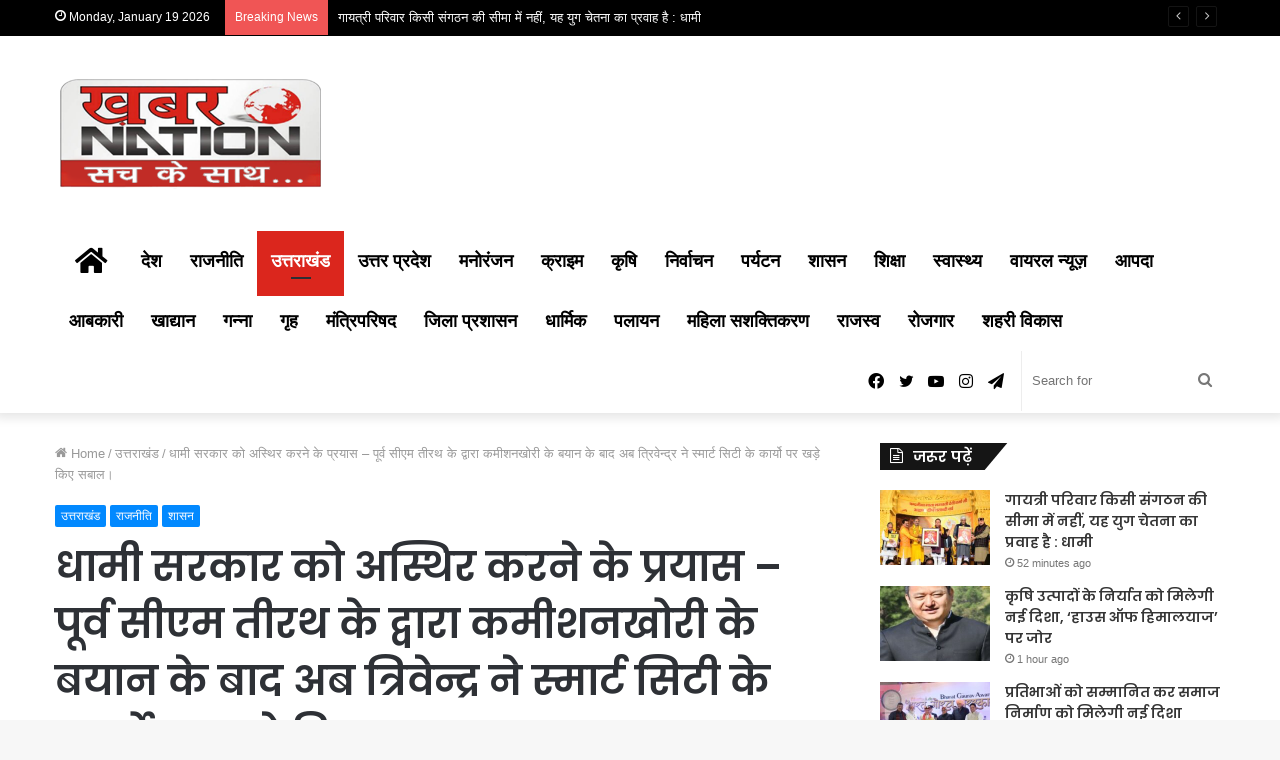

--- FILE ---
content_type: text/html; charset=UTF-8
request_url: https://khabarnation.in/attempts-to-destabilize-the-dhami-government-after-the-statement-of-commission-by-former-cm-tirath-now-trivendra-raised-questions-on-the-works-of-smart-city/
body_size: 38555
content:
<!DOCTYPE html>
<html lang="en-US" itemscope itemtype="https://schema.org/BlogPosting" class="" data-skin="light" prefix="og: http://ogp.me/ns#">
<head>
	<!-- Google tag (gtag.js) -->
<script async src="https://www.googletagmanager.com/gtag/js?id=G-6M951H6EMP"></script>
<script>
  window.dataLayer = window.dataLayer || [];
  function gtag(){dataLayer.push(arguments);}
  gtag('js', new Date());

  gtag('config', 'G-6M951H6EMP');
</script>
	<!-- Global site tag (gtag.js) - Google Analytics -->
<script async src="https://www.googletagmanager.com/gtag/js?id=UA-243363058-1"></script>
<script>
  window.dataLayer = window.dataLayer || [];
  function gtag(){dataLayer.push(arguments);}
  gtag('js', new Date());

  gtag('config', 'UA-243363058-1');
</script>
	<meta charset="UTF-8" />
	<link rel="profile" href="http://gmpg.org/xfn/11" />
	<title>धामी सरकार को अस्थिर करने के प्रयास &#8211; पूर्व सीएम तीरथ के द्वारा कमीशनखोरी के बयान के बाद अब त्रिवेन्द्र ने स्मार्ट सिटी के कार्यो पर खड़े किए सबाल। &#8211; Latest Uttarakhand News in Hindi, Uttarakhand News Headlines</title>
<meta name='robots' content='max-image-preview:large' />
<link rel="alternate" type="application/rss+xml" title="Latest Uttarakhand News in Hindi, Uttarakhand News Headlines &raquo; Feed" href="https://khabarnation.in/feed/" />
<link rel="alternate" type="application/rss+xml" title="Latest Uttarakhand News in Hindi, Uttarakhand News Headlines &raquo; Comments Feed" href="https://khabarnation.in/comments/feed/" />
<link rel="alternate" type="application/rss+xml" title="Latest Uttarakhand News in Hindi, Uttarakhand News Headlines &raquo; धामी सरकार को अस्थिर करने के प्रयास &#8211; पूर्व सीएम तीरथ के द्वारा कमीशनखोरी के बयान के बाद अब त्रिवेन्द्र ने स्मार्ट सिटी के कार्यो पर खड़े किए सबाल। Comments Feed" href="https://khabarnation.in/attempts-to-destabilize-the-dhami-government-after-the-statement-of-commission-by-former-cm-tirath-now-trivendra-raised-questions-on-the-works-of-smart-city/feed/" />
<link rel="alternate" title="oEmbed (JSON)" type="application/json+oembed" href="https://khabarnation.in/wp-json/oembed/1.0/embed?url=https%3A%2F%2Fkhabarnation.in%2Fattempts-to-destabilize-the-dhami-government-after-the-statement-of-commission-by-former-cm-tirath-now-trivendra-raised-questions-on-the-works-of-smart-city%2F" />
<link rel="alternate" title="oEmbed (XML)" type="text/xml+oembed" href="https://khabarnation.in/wp-json/oembed/1.0/embed?url=https%3A%2F%2Fkhabarnation.in%2Fattempts-to-destabilize-the-dhami-government-after-the-statement-of-commission-by-former-cm-tirath-now-trivendra-raised-questions-on-the-works-of-smart-city%2F&#038;format=xml" />

<meta property="og:title" content="धामी सरकार को अस्थिर करने के प्रयास &#8211; पूर्व सीएम तीरथ के द्वारा कमीशनखोरी के बयान के बाद अब त्रिवेन्द्र ने स्मार्ट सिटी के कार्यो पर खड़े किए सबाल। - Latest Uttarakhand News in Hindi, Uttarakhand News Headlines" />
<meta property="og:type" content="article" />
<meta property="og:description" content="देहरादून। धामी सरकार को अस्थिर करने के लिए षड्यंत्र  सुरु हो गया है जँहा एक ओर प्रदेश के पूर्व मुख्य" />
<meta property="og:url" content="https://khabarnation.in/attempts-to-destabilize-the-dhami-government-after-the-statement-of-commission-by-former-cm-tirath-now-trivendra-raised-questions-on-the-works-of-smart-city/" />
<meta property="og:site_name" content="Latest Uttarakhand News in Hindi, Uttarakhand News Headlines" />
<meta property="og:image" content="https://khabarnation.in/wp-content/uploads/2022/11/744d6e16-7f07-4081-b8dc-9aa371f35645_1_jaCjMNy-1.jpg" />
<style id='wp-img-auto-sizes-contain-inline-css' type='text/css'>
img:is([sizes=auto i],[sizes^="auto," i]){contain-intrinsic-size:3000px 1500px}
/*# sourceURL=wp-img-auto-sizes-contain-inline-css */
</style>
<style id='wp-emoji-styles-inline-css' type='text/css'>

	img.wp-smiley, img.emoji {
		display: inline !important;
		border: none !important;
		box-shadow: none !important;
		height: 1em !important;
		width: 1em !important;
		margin: 0 0.07em !important;
		vertical-align: -0.1em !important;
		background: none !important;
		padding: 0 !important;
	}
/*# sourceURL=wp-emoji-styles-inline-css */
</style>
<style id='wp-block-library-inline-css' type='text/css'>
:root{--wp-block-synced-color:#7a00df;--wp-block-synced-color--rgb:122,0,223;--wp-bound-block-color:var(--wp-block-synced-color);--wp-editor-canvas-background:#ddd;--wp-admin-theme-color:#007cba;--wp-admin-theme-color--rgb:0,124,186;--wp-admin-theme-color-darker-10:#006ba1;--wp-admin-theme-color-darker-10--rgb:0,107,160.5;--wp-admin-theme-color-darker-20:#005a87;--wp-admin-theme-color-darker-20--rgb:0,90,135;--wp-admin-border-width-focus:2px}@media (min-resolution:192dpi){:root{--wp-admin-border-width-focus:1.5px}}.wp-element-button{cursor:pointer}:root .has-very-light-gray-background-color{background-color:#eee}:root .has-very-dark-gray-background-color{background-color:#313131}:root .has-very-light-gray-color{color:#eee}:root .has-very-dark-gray-color{color:#313131}:root .has-vivid-green-cyan-to-vivid-cyan-blue-gradient-background{background:linear-gradient(135deg,#00d084,#0693e3)}:root .has-purple-crush-gradient-background{background:linear-gradient(135deg,#34e2e4,#4721fb 50%,#ab1dfe)}:root .has-hazy-dawn-gradient-background{background:linear-gradient(135deg,#faaca8,#dad0ec)}:root .has-subdued-olive-gradient-background{background:linear-gradient(135deg,#fafae1,#67a671)}:root .has-atomic-cream-gradient-background{background:linear-gradient(135deg,#fdd79a,#004a59)}:root .has-nightshade-gradient-background{background:linear-gradient(135deg,#330968,#31cdcf)}:root .has-midnight-gradient-background{background:linear-gradient(135deg,#020381,#2874fc)}:root{--wp--preset--font-size--normal:16px;--wp--preset--font-size--huge:42px}.has-regular-font-size{font-size:1em}.has-larger-font-size{font-size:2.625em}.has-normal-font-size{font-size:var(--wp--preset--font-size--normal)}.has-huge-font-size{font-size:var(--wp--preset--font-size--huge)}.has-text-align-center{text-align:center}.has-text-align-left{text-align:left}.has-text-align-right{text-align:right}.has-fit-text{white-space:nowrap!important}#end-resizable-editor-section{display:none}.aligncenter{clear:both}.items-justified-left{justify-content:flex-start}.items-justified-center{justify-content:center}.items-justified-right{justify-content:flex-end}.items-justified-space-between{justify-content:space-between}.screen-reader-text{border:0;clip-path:inset(50%);height:1px;margin:-1px;overflow:hidden;padding:0;position:absolute;width:1px;word-wrap:normal!important}.screen-reader-text:focus{background-color:#ddd;clip-path:none;color:#444;display:block;font-size:1em;height:auto;left:5px;line-height:normal;padding:15px 23px 14px;text-decoration:none;top:5px;width:auto;z-index:100000}html :where(.has-border-color){border-style:solid}html :where([style*=border-top-color]){border-top-style:solid}html :where([style*=border-right-color]){border-right-style:solid}html :where([style*=border-bottom-color]){border-bottom-style:solid}html :where([style*=border-left-color]){border-left-style:solid}html :where([style*=border-width]){border-style:solid}html :where([style*=border-top-width]){border-top-style:solid}html :where([style*=border-right-width]){border-right-style:solid}html :where([style*=border-bottom-width]){border-bottom-style:solid}html :where([style*=border-left-width]){border-left-style:solid}html :where(img[class*=wp-image-]){height:auto;max-width:100%}:where(figure){margin:0 0 1em}html :where(.is-position-sticky){--wp-admin--admin-bar--position-offset:var(--wp-admin--admin-bar--height,0px)}@media screen and (max-width:600px){html :where(.is-position-sticky){--wp-admin--admin-bar--position-offset:0px}}

/*# sourceURL=wp-block-library-inline-css */
</style><style id='wp-block-heading-inline-css' type='text/css'>
h1:where(.wp-block-heading).has-background,h2:where(.wp-block-heading).has-background,h3:where(.wp-block-heading).has-background,h4:where(.wp-block-heading).has-background,h5:where(.wp-block-heading).has-background,h6:where(.wp-block-heading).has-background{padding:1.25em 2.375em}h1.has-text-align-left[style*=writing-mode]:where([style*=vertical-lr]),h1.has-text-align-right[style*=writing-mode]:where([style*=vertical-rl]),h2.has-text-align-left[style*=writing-mode]:where([style*=vertical-lr]),h2.has-text-align-right[style*=writing-mode]:where([style*=vertical-rl]),h3.has-text-align-left[style*=writing-mode]:where([style*=vertical-lr]),h3.has-text-align-right[style*=writing-mode]:where([style*=vertical-rl]),h4.has-text-align-left[style*=writing-mode]:where([style*=vertical-lr]),h4.has-text-align-right[style*=writing-mode]:where([style*=vertical-rl]),h5.has-text-align-left[style*=writing-mode]:where([style*=vertical-lr]),h5.has-text-align-right[style*=writing-mode]:where([style*=vertical-rl]),h6.has-text-align-left[style*=writing-mode]:where([style*=vertical-lr]),h6.has-text-align-right[style*=writing-mode]:where([style*=vertical-rl]){rotate:180deg}
/*# sourceURL=https://khabarnation.in/wp-includes/blocks/heading/style.min.css */
</style>
<style id='wp-block-latest-comments-inline-css' type='text/css'>
ol.wp-block-latest-comments{box-sizing:border-box;margin-left:0}:where(.wp-block-latest-comments:not([style*=line-height] .wp-block-latest-comments__comment)){line-height:1.1}:where(.wp-block-latest-comments:not([style*=line-height] .wp-block-latest-comments__comment-excerpt p)){line-height:1.8}.has-dates :where(.wp-block-latest-comments:not([style*=line-height])),.has-excerpts :where(.wp-block-latest-comments:not([style*=line-height])){line-height:1.5}.wp-block-latest-comments .wp-block-latest-comments{padding-left:0}.wp-block-latest-comments__comment{list-style:none;margin-bottom:1em}.has-avatars .wp-block-latest-comments__comment{list-style:none;min-height:2.25em}.has-avatars .wp-block-latest-comments__comment .wp-block-latest-comments__comment-excerpt,.has-avatars .wp-block-latest-comments__comment .wp-block-latest-comments__comment-meta{margin-left:3.25em}.wp-block-latest-comments__comment-excerpt p{font-size:.875em;margin:.36em 0 1.4em}.wp-block-latest-comments__comment-date{display:block;font-size:.75em}.wp-block-latest-comments .avatar,.wp-block-latest-comments__comment-avatar{border-radius:1.5em;display:block;float:left;height:2.5em;margin-right:.75em;width:2.5em}.wp-block-latest-comments[class*=-font-size] a,.wp-block-latest-comments[style*=font-size] a{font-size:inherit}
/*# sourceURL=https://khabarnation.in/wp-includes/blocks/latest-comments/style.min.css */
</style>
<style id='wp-block-latest-posts-inline-css' type='text/css'>
.wp-block-latest-posts{box-sizing:border-box}.wp-block-latest-posts.alignleft{margin-right:2em}.wp-block-latest-posts.alignright{margin-left:2em}.wp-block-latest-posts.wp-block-latest-posts__list{list-style:none}.wp-block-latest-posts.wp-block-latest-posts__list li{clear:both;overflow-wrap:break-word}.wp-block-latest-posts.is-grid{display:flex;flex-wrap:wrap}.wp-block-latest-posts.is-grid li{margin:0 1.25em 1.25em 0;width:100%}@media (min-width:600px){.wp-block-latest-posts.columns-2 li{width:calc(50% - .625em)}.wp-block-latest-posts.columns-2 li:nth-child(2n){margin-right:0}.wp-block-latest-posts.columns-3 li{width:calc(33.33333% - .83333em)}.wp-block-latest-posts.columns-3 li:nth-child(3n){margin-right:0}.wp-block-latest-posts.columns-4 li{width:calc(25% - .9375em)}.wp-block-latest-posts.columns-4 li:nth-child(4n){margin-right:0}.wp-block-latest-posts.columns-5 li{width:calc(20% - 1em)}.wp-block-latest-posts.columns-5 li:nth-child(5n){margin-right:0}.wp-block-latest-posts.columns-6 li{width:calc(16.66667% - 1.04167em)}.wp-block-latest-posts.columns-6 li:nth-child(6n){margin-right:0}}:root :where(.wp-block-latest-posts.is-grid){padding:0}:root :where(.wp-block-latest-posts.wp-block-latest-posts__list){padding-left:0}.wp-block-latest-posts__post-author,.wp-block-latest-posts__post-date{display:block;font-size:.8125em}.wp-block-latest-posts__post-excerpt,.wp-block-latest-posts__post-full-content{margin-bottom:1em;margin-top:.5em}.wp-block-latest-posts__featured-image a{display:inline-block}.wp-block-latest-posts__featured-image img{height:auto;max-width:100%;width:auto}.wp-block-latest-posts__featured-image.alignleft{float:left;margin-right:1em}.wp-block-latest-posts__featured-image.alignright{float:right;margin-left:1em}.wp-block-latest-posts__featured-image.aligncenter{margin-bottom:1em;text-align:center}
/*# sourceURL=https://khabarnation.in/wp-includes/blocks/latest-posts/style.min.css */
</style>
<style id='wp-block-search-inline-css' type='text/css'>
.wp-block-search__button{margin-left:10px;word-break:normal}.wp-block-search__button.has-icon{line-height:0}.wp-block-search__button svg{height:1.25em;min-height:24px;min-width:24px;width:1.25em;fill:currentColor;vertical-align:text-bottom}:where(.wp-block-search__button){border:1px solid #ccc;padding:6px 10px}.wp-block-search__inside-wrapper{display:flex;flex:auto;flex-wrap:nowrap;max-width:100%}.wp-block-search__label{width:100%}.wp-block-search.wp-block-search__button-only .wp-block-search__button{box-sizing:border-box;display:flex;flex-shrink:0;justify-content:center;margin-left:0;max-width:100%}.wp-block-search.wp-block-search__button-only .wp-block-search__inside-wrapper{min-width:0!important;transition-property:width}.wp-block-search.wp-block-search__button-only .wp-block-search__input{flex-basis:100%;transition-duration:.3s}.wp-block-search.wp-block-search__button-only.wp-block-search__searchfield-hidden,.wp-block-search.wp-block-search__button-only.wp-block-search__searchfield-hidden .wp-block-search__inside-wrapper{overflow:hidden}.wp-block-search.wp-block-search__button-only.wp-block-search__searchfield-hidden .wp-block-search__input{border-left-width:0!important;border-right-width:0!important;flex-basis:0;flex-grow:0;margin:0;min-width:0!important;padding-left:0!important;padding-right:0!important;width:0!important}:where(.wp-block-search__input){appearance:none;border:1px solid #949494;flex-grow:1;font-family:inherit;font-size:inherit;font-style:inherit;font-weight:inherit;letter-spacing:inherit;line-height:inherit;margin-left:0;margin-right:0;min-width:3rem;padding:8px;text-decoration:unset!important;text-transform:inherit}:where(.wp-block-search__button-inside .wp-block-search__inside-wrapper){background-color:#fff;border:1px solid #949494;box-sizing:border-box;padding:4px}:where(.wp-block-search__button-inside .wp-block-search__inside-wrapper) .wp-block-search__input{border:none;border-radius:0;padding:0 4px}:where(.wp-block-search__button-inside .wp-block-search__inside-wrapper) .wp-block-search__input:focus{outline:none}:where(.wp-block-search__button-inside .wp-block-search__inside-wrapper) :where(.wp-block-search__button){padding:4px 8px}.wp-block-search.aligncenter .wp-block-search__inside-wrapper{margin:auto}.wp-block[data-align=right] .wp-block-search.wp-block-search__button-only .wp-block-search__inside-wrapper{float:right}
/*# sourceURL=https://khabarnation.in/wp-includes/blocks/search/style.min.css */
</style>
<style id='wp-block-search-theme-inline-css' type='text/css'>
.wp-block-search .wp-block-search__label{font-weight:700}.wp-block-search__button{border:1px solid #ccc;padding:.375em .625em}
/*# sourceURL=https://khabarnation.in/wp-includes/blocks/search/theme.min.css */
</style>
<style id='wp-block-group-inline-css' type='text/css'>
.wp-block-group{box-sizing:border-box}:where(.wp-block-group.wp-block-group-is-layout-constrained){position:relative}
/*# sourceURL=https://khabarnation.in/wp-includes/blocks/group/style.min.css */
</style>
<style id='wp-block-group-theme-inline-css' type='text/css'>
:where(.wp-block-group.has-background){padding:1.25em 2.375em}
/*# sourceURL=https://khabarnation.in/wp-includes/blocks/group/theme.min.css */
</style>
<style id='global-styles-inline-css' type='text/css'>
:root{--wp--preset--aspect-ratio--square: 1;--wp--preset--aspect-ratio--4-3: 4/3;--wp--preset--aspect-ratio--3-4: 3/4;--wp--preset--aspect-ratio--3-2: 3/2;--wp--preset--aspect-ratio--2-3: 2/3;--wp--preset--aspect-ratio--16-9: 16/9;--wp--preset--aspect-ratio--9-16: 9/16;--wp--preset--color--black: #000000;--wp--preset--color--cyan-bluish-gray: #abb8c3;--wp--preset--color--white: #ffffff;--wp--preset--color--pale-pink: #f78da7;--wp--preset--color--vivid-red: #cf2e2e;--wp--preset--color--luminous-vivid-orange: #ff6900;--wp--preset--color--luminous-vivid-amber: #fcb900;--wp--preset--color--light-green-cyan: #7bdcb5;--wp--preset--color--vivid-green-cyan: #00d084;--wp--preset--color--pale-cyan-blue: #8ed1fc;--wp--preset--color--vivid-cyan-blue: #0693e3;--wp--preset--color--vivid-purple: #9b51e0;--wp--preset--gradient--vivid-cyan-blue-to-vivid-purple: linear-gradient(135deg,rgb(6,147,227) 0%,rgb(155,81,224) 100%);--wp--preset--gradient--light-green-cyan-to-vivid-green-cyan: linear-gradient(135deg,rgb(122,220,180) 0%,rgb(0,208,130) 100%);--wp--preset--gradient--luminous-vivid-amber-to-luminous-vivid-orange: linear-gradient(135deg,rgb(252,185,0) 0%,rgb(255,105,0) 100%);--wp--preset--gradient--luminous-vivid-orange-to-vivid-red: linear-gradient(135deg,rgb(255,105,0) 0%,rgb(207,46,46) 100%);--wp--preset--gradient--very-light-gray-to-cyan-bluish-gray: linear-gradient(135deg,rgb(238,238,238) 0%,rgb(169,184,195) 100%);--wp--preset--gradient--cool-to-warm-spectrum: linear-gradient(135deg,rgb(74,234,220) 0%,rgb(151,120,209) 20%,rgb(207,42,186) 40%,rgb(238,44,130) 60%,rgb(251,105,98) 80%,rgb(254,248,76) 100%);--wp--preset--gradient--blush-light-purple: linear-gradient(135deg,rgb(255,206,236) 0%,rgb(152,150,240) 100%);--wp--preset--gradient--blush-bordeaux: linear-gradient(135deg,rgb(254,205,165) 0%,rgb(254,45,45) 50%,rgb(107,0,62) 100%);--wp--preset--gradient--luminous-dusk: linear-gradient(135deg,rgb(255,203,112) 0%,rgb(199,81,192) 50%,rgb(65,88,208) 100%);--wp--preset--gradient--pale-ocean: linear-gradient(135deg,rgb(255,245,203) 0%,rgb(182,227,212) 50%,rgb(51,167,181) 100%);--wp--preset--gradient--electric-grass: linear-gradient(135deg,rgb(202,248,128) 0%,rgb(113,206,126) 100%);--wp--preset--gradient--midnight: linear-gradient(135deg,rgb(2,3,129) 0%,rgb(40,116,252) 100%);--wp--preset--font-size--small: 13px;--wp--preset--font-size--medium: 20px;--wp--preset--font-size--large: 36px;--wp--preset--font-size--x-large: 42px;--wp--preset--spacing--20: 0.44rem;--wp--preset--spacing--30: 0.67rem;--wp--preset--spacing--40: 1rem;--wp--preset--spacing--50: 1.5rem;--wp--preset--spacing--60: 2.25rem;--wp--preset--spacing--70: 3.38rem;--wp--preset--spacing--80: 5.06rem;--wp--preset--shadow--natural: 6px 6px 9px rgba(0, 0, 0, 0.2);--wp--preset--shadow--deep: 12px 12px 50px rgba(0, 0, 0, 0.4);--wp--preset--shadow--sharp: 6px 6px 0px rgba(0, 0, 0, 0.2);--wp--preset--shadow--outlined: 6px 6px 0px -3px rgb(255, 255, 255), 6px 6px rgb(0, 0, 0);--wp--preset--shadow--crisp: 6px 6px 0px rgb(0, 0, 0);}:where(.is-layout-flex){gap: 0.5em;}:where(.is-layout-grid){gap: 0.5em;}body .is-layout-flex{display: flex;}.is-layout-flex{flex-wrap: wrap;align-items: center;}.is-layout-flex > :is(*, div){margin: 0;}body .is-layout-grid{display: grid;}.is-layout-grid > :is(*, div){margin: 0;}:where(.wp-block-columns.is-layout-flex){gap: 2em;}:where(.wp-block-columns.is-layout-grid){gap: 2em;}:where(.wp-block-post-template.is-layout-flex){gap: 1.25em;}:where(.wp-block-post-template.is-layout-grid){gap: 1.25em;}.has-black-color{color: var(--wp--preset--color--black) !important;}.has-cyan-bluish-gray-color{color: var(--wp--preset--color--cyan-bluish-gray) !important;}.has-white-color{color: var(--wp--preset--color--white) !important;}.has-pale-pink-color{color: var(--wp--preset--color--pale-pink) !important;}.has-vivid-red-color{color: var(--wp--preset--color--vivid-red) !important;}.has-luminous-vivid-orange-color{color: var(--wp--preset--color--luminous-vivid-orange) !important;}.has-luminous-vivid-amber-color{color: var(--wp--preset--color--luminous-vivid-amber) !important;}.has-light-green-cyan-color{color: var(--wp--preset--color--light-green-cyan) !important;}.has-vivid-green-cyan-color{color: var(--wp--preset--color--vivid-green-cyan) !important;}.has-pale-cyan-blue-color{color: var(--wp--preset--color--pale-cyan-blue) !important;}.has-vivid-cyan-blue-color{color: var(--wp--preset--color--vivid-cyan-blue) !important;}.has-vivid-purple-color{color: var(--wp--preset--color--vivid-purple) !important;}.has-black-background-color{background-color: var(--wp--preset--color--black) !important;}.has-cyan-bluish-gray-background-color{background-color: var(--wp--preset--color--cyan-bluish-gray) !important;}.has-white-background-color{background-color: var(--wp--preset--color--white) !important;}.has-pale-pink-background-color{background-color: var(--wp--preset--color--pale-pink) !important;}.has-vivid-red-background-color{background-color: var(--wp--preset--color--vivid-red) !important;}.has-luminous-vivid-orange-background-color{background-color: var(--wp--preset--color--luminous-vivid-orange) !important;}.has-luminous-vivid-amber-background-color{background-color: var(--wp--preset--color--luminous-vivid-amber) !important;}.has-light-green-cyan-background-color{background-color: var(--wp--preset--color--light-green-cyan) !important;}.has-vivid-green-cyan-background-color{background-color: var(--wp--preset--color--vivid-green-cyan) !important;}.has-pale-cyan-blue-background-color{background-color: var(--wp--preset--color--pale-cyan-blue) !important;}.has-vivid-cyan-blue-background-color{background-color: var(--wp--preset--color--vivid-cyan-blue) !important;}.has-vivid-purple-background-color{background-color: var(--wp--preset--color--vivid-purple) !important;}.has-black-border-color{border-color: var(--wp--preset--color--black) !important;}.has-cyan-bluish-gray-border-color{border-color: var(--wp--preset--color--cyan-bluish-gray) !important;}.has-white-border-color{border-color: var(--wp--preset--color--white) !important;}.has-pale-pink-border-color{border-color: var(--wp--preset--color--pale-pink) !important;}.has-vivid-red-border-color{border-color: var(--wp--preset--color--vivid-red) !important;}.has-luminous-vivid-orange-border-color{border-color: var(--wp--preset--color--luminous-vivid-orange) !important;}.has-luminous-vivid-amber-border-color{border-color: var(--wp--preset--color--luminous-vivid-amber) !important;}.has-light-green-cyan-border-color{border-color: var(--wp--preset--color--light-green-cyan) !important;}.has-vivid-green-cyan-border-color{border-color: var(--wp--preset--color--vivid-green-cyan) !important;}.has-pale-cyan-blue-border-color{border-color: var(--wp--preset--color--pale-cyan-blue) !important;}.has-vivid-cyan-blue-border-color{border-color: var(--wp--preset--color--vivid-cyan-blue) !important;}.has-vivid-purple-border-color{border-color: var(--wp--preset--color--vivid-purple) !important;}.has-vivid-cyan-blue-to-vivid-purple-gradient-background{background: var(--wp--preset--gradient--vivid-cyan-blue-to-vivid-purple) !important;}.has-light-green-cyan-to-vivid-green-cyan-gradient-background{background: var(--wp--preset--gradient--light-green-cyan-to-vivid-green-cyan) !important;}.has-luminous-vivid-amber-to-luminous-vivid-orange-gradient-background{background: var(--wp--preset--gradient--luminous-vivid-amber-to-luminous-vivid-orange) !important;}.has-luminous-vivid-orange-to-vivid-red-gradient-background{background: var(--wp--preset--gradient--luminous-vivid-orange-to-vivid-red) !important;}.has-very-light-gray-to-cyan-bluish-gray-gradient-background{background: var(--wp--preset--gradient--very-light-gray-to-cyan-bluish-gray) !important;}.has-cool-to-warm-spectrum-gradient-background{background: var(--wp--preset--gradient--cool-to-warm-spectrum) !important;}.has-blush-light-purple-gradient-background{background: var(--wp--preset--gradient--blush-light-purple) !important;}.has-blush-bordeaux-gradient-background{background: var(--wp--preset--gradient--blush-bordeaux) !important;}.has-luminous-dusk-gradient-background{background: var(--wp--preset--gradient--luminous-dusk) !important;}.has-pale-ocean-gradient-background{background: var(--wp--preset--gradient--pale-ocean) !important;}.has-electric-grass-gradient-background{background: var(--wp--preset--gradient--electric-grass) !important;}.has-midnight-gradient-background{background: var(--wp--preset--gradient--midnight) !important;}.has-small-font-size{font-size: var(--wp--preset--font-size--small) !important;}.has-medium-font-size{font-size: var(--wp--preset--font-size--medium) !important;}.has-large-font-size{font-size: var(--wp--preset--font-size--large) !important;}.has-x-large-font-size{font-size: var(--wp--preset--font-size--x-large) !important;}
/*# sourceURL=global-styles-inline-css */
</style>

<style id='classic-theme-styles-inline-css' type='text/css'>
/*! This file is auto-generated */
.wp-block-button__link{color:#fff;background-color:#32373c;border-radius:9999px;box-shadow:none;text-decoration:none;padding:calc(.667em + 2px) calc(1.333em + 2px);font-size:1.125em}.wp-block-file__button{background:#32373c;color:#fff;text-decoration:none}
/*# sourceURL=/wp-includes/css/classic-themes.min.css */
</style>
<link rel='stylesheet' id='pj-news-ticker-css' href='https://khabarnation.in/wp-content/plugins/pj-news-ticker/public/css/pj-news-ticker.css?ver=1.9.8' type='text/css' media='all' />
<link rel='stylesheet' id='ssb-front-css-css' href='https://khabarnation.in/wp-content/plugins/simple-social-buttons/assets/css/front.css?ver=6.2.0' type='text/css' media='all' />
<link rel='stylesheet' id='tie-css-base-css' href='https://khabarnation.in/wp-content/themes/jannah/assets/css/base.min.css?ver=5.4.10' type='text/css' media='all' />
<link rel='stylesheet' id='tie-css-styles-css' href='https://khabarnation.in/wp-content/themes/jannah/assets/css/style.min.css?ver=5.4.10' type='text/css' media='all' />
<link rel='stylesheet' id='tie-css-widgets-css' href='https://khabarnation.in/wp-content/themes/jannah/assets/css/widgets.min.css?ver=5.4.10' type='text/css' media='all' />
<link rel='stylesheet' id='tie-css-helpers-css' href='https://khabarnation.in/wp-content/themes/jannah/assets/css/helpers.min.css?ver=5.4.10' type='text/css' media='all' />
<link rel='stylesheet' id='tie-fontawesome5-css' href='https://khabarnation.in/wp-content/themes/jannah/assets/css/fontawesome.css?ver=5.4.10' type='text/css' media='all' />
<link rel='stylesheet' id='tie-css-ilightbox-css' href='https://khabarnation.in/wp-content/themes/jannah/assets/ilightbox/dark-skin/skin.css?ver=5.4.10' type='text/css' media='all' />
<link rel='stylesheet' id='tie-css-single-css' href='https://khabarnation.in/wp-content/themes/jannah/assets/css/single.min.css?ver=5.4.10' type='text/css' media='all' />
<link rel='stylesheet' id='tie-css-print-css' href='https://khabarnation.in/wp-content/themes/jannah/assets/css/print.css?ver=5.4.10' type='text/css' media='print' />
<style id='tie-css-print-inline-css' type='text/css'>
.wf-active .logo-text,.wf-active h1,.wf-active h2,.wf-active h3,.wf-active h4,.wf-active h5,.wf-active h6,.wf-active .the-subtitle{font-family: 'Poppins';}#main-nav .main-menu > ul > li > a{font-size: 18px;font-weight: 700;}#top-nav,#top-nav .sub-menu,#top-nav .comp-sub-menu,#top-nav .ticker-content,#top-nav .ticker-swipe,.top-nav-boxed #top-nav .topbar-wrapper,.search-in-top-nav.autocomplete-suggestions,#top-nav .guest-btn:not(:hover){background-color : #000000;}#top-nav *,.search-in-top-nav.autocomplete-suggestions{border-color: rgba( 255,255,255,0.08);}#top-nav .icon-basecloud-bg:after{color: #000000;}#top-nav a:not(:hover),#top-nav input,#top-nav #search-submit,#top-nav .fa-spinner,#top-nav .dropdown-social-icons li a span,#top-nav .components > li .social-link:not(:hover) span,.search-in-top-nav.autocomplete-suggestions a{color: #ffffff;}#top-nav .menu-item-has-children > a:before{border-top-color: #ffffff;}#top-nav li .menu-item-has-children > a:before{border-top-color: transparent;border-left-color: #ffffff;}.rtl #top-nav .menu li .menu-item-has-children > a:before{border-left-color: transparent;border-right-color: #ffffff;}#top-nav input::-moz-placeholder{color: #ffffff;}#top-nav input:-moz-placeholder{color: #ffffff;}#top-nav input:-ms-input-placeholder{color: #ffffff;}#top-nav input::-webkit-input-placeholder{color: #ffffff;}#top-nav,#top-nav .comp-sub-menu,#top-nav .tie-weather-widget{color: #ffffff;}.search-in-top-nav.autocomplete-suggestions .post-meta,.search-in-top-nav.autocomplete-suggestions .post-meta a:not(:hover){color: rgba( 255,255,255,0.7 );}#top-nav .weather-icon .icon-cloud,#top-nav .weather-icon .icon-basecloud-bg,#top-nav .weather-icon .icon-cloud-behind{color: #ffffff !important;}.main-nav-boxed .main-nav.fixed-nav,#main-nav .main-menu-wrapper{background: #ffffff;background: -webkit-linear-gradient(90deg,#ffffff,#ffffff );background: -moz-linear-gradient(90deg,#ffffff,#ffffff );background: -o-linear-gradient(90deg,#ffffff,#ffffff );background: linear-gradient(90deg,#ffffff,#ffffff );}#main-nav .main-menu-wrapper .icon-basecloud-bg:after{color: inherit !important;}#main-nav .main-menu-wrapper,#main-nav .menu-sub-content,#main-nav .comp-sub-menu,#main-nav .guest-btn:not(:hover),#main-nav ul.cats-vertical li a.is-active,#main-nav ul.cats-vertical li a:hover.search-in-main-nav.autocomplete-suggestions{background-color: rgb(255,255,255);}#main-nav{border-width: 0;}#theme-header #main-nav:not(.fixed-nav){bottom: 0;}#main-nav .icon-basecloud-bg:after{color: rgb(255,255,255);}#main-nav *,.search-in-main-nav.autocomplete-suggestions{border-color: rgba(0,0,0,0.07);}.main-nav-boxed #main-nav .main-menu-wrapper{border-width: 0;}#main-nav .menu li.menu-item-has-children > a:before,#main-nav .main-menu .mega-menu > a:before{border-top-color: #000000;}#main-nav .menu li .menu-item-has-children > a:before,#main-nav .mega-menu .menu-item-has-children > a:before{border-top-color: transparent;border-left-color: #000000;}.rtl #main-nav .menu li .menu-item-has-children > a:before,.rtl #main-nav .mega-menu .menu-item-has-children > a:before{border-left-color: transparent;border-right-color: #000000;}#main-nav a:not(:hover),#main-nav a.social-link:not(:hover) span,#main-nav .dropdown-social-icons li a span,.search-in-main-nav.autocomplete-suggestions a{color: #000000;}#main-nav .comp-sub-menu .button:hover,#main-nav .menu > li.tie-current-menu,#main-nav .menu > li > .menu-sub-content,#main-nav .cats-horizontal a.is-active,#main-nav .cats-horizontal a:hover{border-color: #db261d;}#main-nav .menu > li.tie-current-menu > a,#main-nav .menu > li:hover > a,#main-nav .mega-links-head:after,#main-nav .comp-sub-menu .button:hover,#main-nav .comp-sub-menu .checkout-button,#main-nav .cats-horizontal a.is-active,#main-nav .cats-horizontal a:hover,.search-in-main-nav.autocomplete-suggestions .button,#main-nav .spinner > div{background-color: #db261d;}#main-nav .menu ul li:hover > a,#main-nav .menu ul li.current-menu-item:not(.mega-link-column) > a,#main-nav .components a:hover,#main-nav .components > li:hover > a,#main-nav #search-submit:hover,#main-nav .cats-vertical a.is-active,#main-nav .cats-vertical a:hover,#main-nav .mega-menu .post-meta a:hover,#main-nav .mega-menu .post-box-title a:hover,.search-in-main-nav.autocomplete-suggestions a:hover,#main-nav .spinner-circle:after{color: #db261d;}#main-nav .menu > li.tie-current-menu > a,#main-nav .menu > li:hover > a,#main-nav .components .button:hover,#main-nav .comp-sub-menu .checkout-button,.theme-header #main-nav .mega-menu .cats-horizontal a.is-active,.theme-header #main-nav .mega-menu .cats-horizontal a:hover,.search-in-main-nav.autocomplete-suggestions a.button{color: #FFFFFF;}#main-nav .menu > li.tie-current-menu > a:before,#main-nav .menu > li:hover > a:before{border-top-color: #FFFFFF;}.main-nav-light #main-nav .menu-item-has-children li:hover > a:before,.main-nav-light #main-nav .mega-menu li:hover > a:before{border-left-color: #db261d;}.rtl .main-nav-light #main-nav .menu-item-has-children li:hover > a:before,.rtl .main-nav-light #main-nav .mega-menu li:hover > a:before{border-right-color: #db261d;border-left-color: transparent;}.search-in-main-nav.autocomplete-suggestions .button:hover,#main-nav .comp-sub-menu .checkout-button:hover{background-color: #bd0800;}#tie-wrapper #theme-header{background-color: #ffffff;}#logo.text-logo a,#logo.text-logo a:hover{color: #000000;}@media (max-width: 991px){#tie-wrapper #theme-header .logo-container.fixed-nav{background-color: rgba(255,255,255,0.95);}}@media (max-width: 991px){#tie-wrapper #theme-header .logo-container{background-color: #ffffff;}}
/*# sourceURL=tie-css-print-inline-css */
</style>
<script type="text/javascript" src="https://khabarnation.in/wp-includes/js/jquery/jquery.min.js?ver=3.7.1" id="jquery-core-js"></script>
<script type="text/javascript" src="https://khabarnation.in/wp-includes/js/jquery/jquery-migrate.min.js?ver=3.4.1" id="jquery-migrate-js"></script>
<script type="text/javascript" id="jquery-js-after">
/* <![CDATA[ */
jQuery(document).ready(function() {
	jQuery(".0d717e2516d54059200ef76836d16e86").click(function() {
		jQuery.post(
			"https://khabarnation.in/wp-admin/admin-ajax.php", {
				"action": "quick_adsense_onpost_ad_click",
				"quick_adsense_onpost_ad_index": jQuery(this).attr("data-index"),
				"quick_adsense_nonce": "d5f43bdcc9",
			}, function(response) { }
		);
	});
});

//# sourceURL=jquery-js-after
/* ]]> */
</script>
<script type="text/javascript" src="https://khabarnation.in/wp-content/plugins/pj-news-ticker/public/js/pj-news-ticker.js?ver=1.9.8" id="pj-news-ticker-js"></script>

<!-- OG: 3.3.8 --><link rel="image_src" href="https://khabarnation.in/wp-content/uploads/2022/11/744d6e16-7f07-4081-b8dc-9aa371f35645_1_jaCjMNy-1.jpg"><meta name="msapplication-TileImage" content="https://khabarnation.in/wp-content/uploads/2022/11/744d6e16-7f07-4081-b8dc-9aa371f35645_1_jaCjMNy-1.jpg">
<meta property="og:image" content="https://khabarnation.in/wp-content/uploads/2022/11/744d6e16-7f07-4081-b8dc-9aa371f35645_1_jaCjMNy-1.jpg"><meta property="og:image:secure_url" content="https://khabarnation.in/wp-content/uploads/2022/11/744d6e16-7f07-4081-b8dc-9aa371f35645_1_jaCjMNy-1.jpg"><meta property="og:image:width" content="600"><meta property="og:image:height" content="450"><meta property="og:image:alt" content="744d6e16-7f07-4081-b8dc-9aa371f35645_1_jaCjMNy (1)"><meta property="og:image:type" content="image/jpeg"><meta property="og:image" content="http://img.youtube.com/vi/Mz-CZKbetoY/hqdefault.jpg"><meta property="og:image:secure_url" content="https://img.youtube.com/vi/Mz-CZKbetoY/hqdefault.jpg"><meta property="og:image:width" content="480"><meta property="og:image:height" content="360"><meta property="og:image:type" content="image/jpeg"><meta property="og:video" content="https://youtu.be/Mz-CZKbetoY"><meta property="og:description" content="&#2342;&#2375;&#2361;&#2352;&#2366;&#2342;&#2370;&#2344;&#2404; &#2343;&#2366;&#2350;&#2368; &#2360;&#2352;&#2325;&#2366;&#2352; &#2325;&#2379; &#2309;&#2360;&#2381;&#2341;&#2367;&#2352; &#2325;&#2352;&#2344;&#2375; &#2325;&#2375; &#2354;&#2367;&#2319; &#2359;&#2337;&#2381;&#2351;&#2306;&#2340;&#2381;&#2352;&nbsp; &#2360;&#2369;&#2352;&#2369; &#2361;&#2379; &#2327;&#2351;&#2366; &#2361;&#2376; &#2332;&#2305;&#2361;&#2366; &#2319;&#2325; &#2323;&#2352; &#2346;&#2381;&#2352;&#2342;&#2375;&#2358; &#2325;&#2375; &#2346;&#2370;&#2352;&#2381;&#2357; &#2350;&#2369;&#2326;&#2381;&#2351;&#2350;&#2306;&#2340;&#2381;&#2352;&#2368; &#2327;&#2397;&#2357;&#2366;&#2354; &#2360;&#2366;&#2306;&#2360;&#2342; &#2340;&#2368;&#2352;&#2341; &#2360;&#2367;&#2306;&#2361; &#2352;&#2366;&#2357;&#2340; &#2344;&#2375; &#2346;&#2381;&#2352;&#2342;&#2375;&#2358; &#2350;&#2375;&#2306; &#2325;&#2350;&#2368;&#2358;&#2344; &#2326;&#2379;&#2352;&#2368; &#2325;&#2375; &#2350;&#2366;&#2350;&#2354;&#2375; &#2325;&#2379; &#2313;&#2336;&#2366;&#2325;&#2352; &#2360;&#2352;&#2325;&#2366;&#2352; &#2325;&#2379; &#2309;&#2360;&#2361;&#2332; &#2325;&#2352;&#2344;&#2375; &#2325;&#2366; &#2325;&#2366;&#2350; &#2325;&#2367;&#2351;&#2366; &#2357;&#2306;&#2361;&#2368;&nbsp; &#2309;&#2348; &#2346;&#2370;&#2352;&#2381;&#2357; &#2360;&#2368;&#2319;&#2350; &#2340;&#2381;&#2352;&#2367;&#2357;&#2375;&#2306;&#2342;&#2381;&#2352; &#2360;&#2367;&#2306;&#2361; &#2352;&#2366;&#2357;&#2340; &#2344;&#2375; &#2342;&#2375;&#2361;&#2352;&#2366;&#2342;&#2370;&#2344; &#2360;&#2381;&#2350;&#2366;&#2352;&#2381;&#2335; &#2360;&#2367;&#2335;&#2368; &#2325;&#2375; &#2325;&#2366;&#2352;&#2381;&#2351;&#2379;, &#2309;&#2343;&#2367;&#2325;&#2366;&#2352;&#2367;&#2351;&#2379;..."><meta property="og:type" content="article"><meta property="og:locale" content="en_US"><meta property="og:site_name" content="Latest Uttarakhand News in Hindi, Uttarakhand News Headlines"><meta property="og:title" content="धामी सरकार को अस्थिर करने के प्रयास &#8211; पूर्व सीएम तीरथ के द्वारा कमीशनखोरी के बयान के बाद अब त्रिवेन्द्र ने स्मार्ट सिटी के कार्यो पर खड़े किए सबाल।"><meta property="og:url" content="https://khabarnation.in/attempts-to-destabilize-the-dhami-government-after-the-statement-of-commission-by-former-cm-tirath-now-trivendra-raised-questions-on-the-works-of-smart-city/"><meta property="og:updated_time" content="2022-11-15T09:42:32+05:30">
<meta property="article:tag" content="उत्तराखंड"><meta property="article:tag" content="धामी सरकार के खिलाफ साजिस सुरु"><meta property="article:tag" content="पूर्व सीएम त्रिवेन्द्र ने लगाए गड़बड़ी के आरोप"><meta property="article:tag" content="सरकार को असहज करने के लिए अपनो ने उठाये सबाल"><meta property="article:tag" content="स्मार्ट सिटी के कार्यो पर सियासत तेज"><meta property="article:published_time" content="2022-11-15T09:42:32+00:00"><meta property="article:modified_time" content="2022-11-15T09:42:32+00:00"><meta property="article:section" content="उत्तराखंड"><meta property="article:section" content="राजनीति"><meta property="article:section" content="शासन"><meta property="article:author:first_name" content="Khabar Nation"><meta property="article:author:username" content="Khabar Nation">
<meta property="twitter:partner" content="ogwp"><meta property="twitter:player" content="https://youtu.be/Mz-CZKbetoY"><meta property="twitter:card" content="summary_large_image"><meta property="twitter:image" content="https://khabarnation.in/wp-content/uploads/2022/11/744d6e16-7f07-4081-b8dc-9aa371f35645_1_jaCjMNy-1.jpg"><meta property="twitter:image:alt" content="744d6e16-7f07-4081-b8dc-9aa371f35645_1_jaCjMNy (1)"><meta property="twitter:title" content="धामी सरकार को अस्थिर करने के प्रयास &#8211; पूर्व सीएम तीरथ के द्वारा कमीशनखोरी के बयान के बाद अब त्रिवेन्द्र ने स्मार्ट सिटी के कार्यो पर खड़े किए सबाल।"><meta property="twitter:description" content="&#2342;&#2375;&#2361;&#2352;&#2366;&#2342;&#2370;&#2344;&#2404; &#2343;&#2366;&#2350;&#2368; &#2360;&#2352;&#2325;&#2366;&#2352; &#2325;&#2379; &#2309;&#2360;&#2381;&#2341;&#2367;&#2352;..."><meta property="twitter:url" content="https://khabarnation.in/attempts-to-destabilize-the-dhami-government-after-the-statement-of-commission-by-former-cm-tirath-now-trivendra-raised-questions-on-the-works-of-smart-city/"><meta property="twitter:label1" content="Reading time"><meta property="twitter:data1" content="2 minutes">
<meta itemprop="image" content="https://khabarnation.in/wp-content/uploads/2022/11/744d6e16-7f07-4081-b8dc-9aa371f35645_1_jaCjMNy-1.jpg"><meta itemprop="name" content="धामी सरकार को अस्थिर करने के प्रयास &#8211; पूर्व सीएम तीरथ के द्वारा कमीशनखोरी के बयान के बाद अब त्रिवेन्द्र ने स्मार्ट सिटी के कार्यो पर खड़े किए सबाल।"><meta itemprop="description" content="&#2342;&#2375;&#2361;&#2352;&#2366;&#2342;&#2370;&#2344;&#2404; &#2343;&#2366;&#2350;&#2368; &#2360;&#2352;&#2325;&#2366;&#2352; &#2325;&#2379; &#2309;&#2360;&#2381;&#2341;&#2367;&#2352; &#2325;&#2352;&#2344;&#2375; &#2325;&#2375; &#2354;&#2367;&#2319; &#2359;&#2337;&#2381;&#2351;&#2306;&#2340;&#2381;&#2352;&nbsp; &#2360;&#2369;&#2352;&#2369; &#2361;&#2379; &#2327;&#2351;&#2366; &#2361;&#2376; &#2332;&#2305;&#2361;&#2366; &#2319;&#2325; &#2323;&#2352; &#2346;&#2381;&#2352;&#2342;&#2375;&#2358; &#2325;&#2375; &#2346;&#2370;&#2352;&#2381;&#2357; &#2350;&#2369;&#2326;&#2381;&#2351;&#2350;&#2306;&#2340;&#2381;&#2352;&#2368; &#2327;&#2397;&#2357;&#2366;&#2354; &#2360;&#2366;&#2306;&#2360;&#2342; &#2340;&#2368;&#2352;&#2341; &#2360;&#2367;&#2306;&#2361; &#2352;&#2366;&#2357;&#2340; &#2344;&#2375; &#2346;&#2381;&#2352;&#2342;&#2375;&#2358; &#2350;&#2375;&#2306; &#2325;&#2350;&#2368;&#2358;&#2344; &#2326;&#2379;&#2352;&#2368; &#2325;&#2375; &#2350;&#2366;&#2350;&#2354;&#2375; &#2325;&#2379; &#2313;&#2336;&#2366;&#2325;&#2352; &#2360;&#2352;&#2325;&#2366;&#2352; &#2325;&#2379; &#2309;&#2360;&#2361;&#2332; &#2325;&#2352;&#2344;&#2375; &#2325;&#2366; &#2325;&#2366;&#2350; &#2325;&#2367;&#2351;&#2366; &#2357;&#2306;&#2361;&#2368;&nbsp; &#2309;&#2348; &#2346;&#2370;&#2352;&#2381;&#2357; &#2360;&#2368;&#2319;&#2350; &#2340;&#2381;&#2352;&#2367;&#2357;&#2375;&#2306;&#2342;&#2381;&#2352; &#2360;&#2367;&#2306;&#2361; &#2352;&#2366;&#2357;&#2340; &#2344;&#2375; &#2342;&#2375;&#2361;&#2352;&#2366;&#2342;&#2370;&#2344; &#2360;&#2381;&#2350;&#2366;&#2352;&#2381;&#2335; &#2360;&#2367;&#2335;&#2368; &#2325;&#2375; &#2325;&#2366;&#2352;&#2381;&#2351;&#2379;, &#2309;&#2343;&#2367;&#2325;&#2366;&#2352;&#2367;&#2351;&#2379;..."><meta itemprop="datePublished" content="2022-11-15"><meta itemprop="dateModified" content="2022-11-15T09:42:32+00:00">
<meta property="profile:first_name" content="Khabar Nation"><meta property="profile:username" content="Khabar Nation">
<!-- /OG -->

<link rel="https://api.w.org/" href="https://khabarnation.in/wp-json/" /><link rel="alternate" title="JSON" type="application/json" href="https://khabarnation.in/wp-json/wp/v2/posts/3145" /><link rel="EditURI" type="application/rsd+xml" title="RSD" href="https://khabarnation.in/xmlrpc.php?rsd" />
<meta name="generator" content="WordPress 6.9" />
<link rel="canonical" href="https://khabarnation.in/attempts-to-destabilize-the-dhami-government-after-the-statement-of-commission-by-former-cm-tirath-now-trivendra-raised-questions-on-the-works-of-smart-city/" />
<link rel='shortlink' href='https://khabarnation.in/?p=3145' />
 <style media="screen">

		.simplesocialbuttons.simplesocialbuttons_inline .ssb-fb-like, .simplesocialbuttons.simplesocialbuttons_inline amp-facebook-like {
	  margin: ;
	}
		 /*inline margin*/
	
	
	
		.simplesocialbuttons.simplesocialbuttons_inline.simplesocial-round-btm-border button{
	  margin: ;
	}
	
	
	
			 /*margin-digbar*/

	
	
	
	
	
	
	
</style>

<!-- Open Graph Meta Tags generated by Simple Social Buttons 6.2.0 -->
<meta property="og:title" content="धामी सरकार को अस्थिर करने के प्रयास &#8211; पूर्व सीएम तीरथ के द्वारा कमीशनखोरी के बयान के बाद अब त्रिवेन्द्र ने स्मार्ट सिटी के कार्यो पर खड़े किए सबाल। - Latest Uttarakhand News in Hindi, Uttarakhand News Headlines" />
<meta property="og:type" content="article" />
<meta property="og:description" content="&#2342;&#2375;&#2361;&#2352;&#2366;&#2342;&#2370;&#2344;&#2404; &#2343;&#2366;&#2350;&#2368; &#2360;&#2352;&#2325;&#2366;&#2352; &#2325;&#2379; &#2309;&#2360;&#2381;&#2341;&#2367;&#2352; &#2325;&#2352;&#2344;&#2375; &#2325;&#2375; &#2354;&#2367;&#2319; &#2359;&#2337;&#2381;&#2351;&#2306;&#2340;&#2381;&#2352;&nbsp; &#2360;&#2369;&#2352;&#2369; &#2361;&#2379; &#2327;&#2351;&#2366; &#2361;&#2376; &#2332;&#2305;&#2361;&#2366; &#2319;&#2325; &#2323;&#2352; &#2346;&#2381;&#2352;&#2342;&#2375;&#2358; &#2325;&#2375; &#2346;&#2370;&#2352;&#2381;&#2357; &#2350;&#2369;&#2326;&#2381;&#2351;&#2350;&#2306;&#2340;&#2381;&#2352;&#2368; &#2327;&#2397;&#2357;&#2366;&#2354; &#2360;&#2366;&#2306;&#2360;&#2342; &#2340;&#2368;&#2352;&#2341; &#2360;&#2367;&#2306;&#2361; &#2352;&#2366;&#2357;&#2340; &#2344;&#2375; &#2346;&#2381;&#2352;&#2342;&#2375;&#2358; &#2350;&#2375;&#2306; &#2325;&#2350;&#2368;&#2358;&#2344; &#2326;&#2379;&#2352;&#2368; &#2325;&#2375; &#2350;&#2366;&#2350;&#2354;&#2375; &#2325;&#2379; &#2313;&#2336;&#2366;&#2325;&#2352; &#2360;&#2352;&#2325;&#2366;&#2352; &#2325;&#2379; &#2309;&#2360;&#2361;&#2332; &#2325;&#2352;&#2344;&#2375; &#2325;&#2366; &#2325;&#2366;&#2350; &#2325;&#2367;&#2351;&#2366; &#2357;&#2306;&#2361;&#2368;&nbsp; &#2309;&#2348; &#2346;&#2370;&#2352;&#2381;&#2357; &#2360;&#2368;&#2319;&#2350; &#2340;&#2381;&#2352;&#2367;&#2357;&#2375;&#2306;&#2342;&#2381;&#2352; &#2360;&#2367;&#2306;&#2361; &#2352;&#2366;&#2357;&#2340; &#2344;&#2375; &#2342;&#2375;&#2361;&#2352;&#2366;&#2342;&#2370;&#2344; &#2360;&#2381;&#2350;&#2366;&#2352;&#2381;&#2335; &#2360;&#2367;&#2335;&#2368; &#2325;&#2375; &#2325;&#2366;&#2352;&#2381;&#2351;&#2379;, &#2309;&#2343;&#2367;&#2325;&#2366;&#2352;&#2367;&#2351;&#2379; &#2324;&#2352; &#2360;&#2352;&#2325;&#2366;&#2352; &#2346;&#2352; &#2344;&#2367;&#2358;&#2366;&#2344;&#2366; &#2360;&#2366;&#2343;&#2340;&#2375;&hellip;" />
<meta property="og:url" content="https://khabarnation.in/attempts-to-destabilize-the-dhami-government-after-the-statement-of-commission-by-former-cm-tirath-now-trivendra-raised-questions-on-the-works-of-smart-city/" />
<meta property="og:site_name" content="Latest Uttarakhand News in Hindi, Uttarakhand News Headlines" />
<meta property="og:image" content="https://khabarnation.in/wp-content/uploads/2022/11/744d6e16-7f07-4081-b8dc-9aa371f35645_1_jaCjMNy-1.jpg" />
<meta name="twitter:card" content="summary_large_image" />
<meta name="twitter:description" content="&#2342;&#2375;&#2361;&#2352;&#2366;&#2342;&#2370;&#2344;&#2404; &#2343;&#2366;&#2350;&#2368; &#2360;&#2352;&#2325;&#2366;&#2352; &#2325;&#2379; &#2309;&#2360;&#2381;&#2341;&#2367;&#2352; &#2325;&#2352;&#2344;&#2375; &#2325;&#2375; &#2354;&#2367;&#2319; &#2359;&#2337;&#2381;&#2351;&#2306;&#2340;&#2381;&#2352;&nbsp; &#2360;&#2369;&#2352;&#2369; &#2361;&#2379; &#2327;&#2351;&#2366; &#2361;&#2376; &#2332;&#2305;&#2361;&#2366; &#2319;&#2325; &#2323;&#2352; &#2346;&#2381;&#2352;&#2342;&#2375;&#2358; &#2325;&#2375; &#2346;&#2370;&#2352;&#2381;&#2357; &#2350;&#2369;&#2326;&#2381;&#2351;&#2350;&#2306;&#2340;&#2381;&#2352;&#2368; &#2327;&#2397;&#2357;&#2366;&#2354; &#2360;&#2366;&#2306;&#2360;&#2342; &#2340;&#2368;&#2352;&#2341; &#2360;&#2367;&#2306;&#2361; &#2352;&#2366;&#2357;&#2340; &#2344;&#2375; &#2346;&#2381;&#2352;&#2342;&#2375;&#2358; &#2350;&#2375;&#2306; &#2325;&#2350;&#2368;&#2358;&#2344; &#2326;&#2379;&#2352;&#2368; &#2325;&#2375; &#2350;&#2366;&#2350;&#2354;&#2375; &#2325;&#2379; &#2313;&#2336;&#2366;&#2325;&#2352; &#2360;&#2352;&#2325;&#2366;&#2352; &#2325;&#2379; &#2309;&#2360;&#2361;&#2332; &#2325;&#2352;&#2344;&#2375; &#2325;&#2366; &#2325;&#2366;&#2350; &#2325;&#2367;&#2351;&#2366; &#2357;&#2306;&#2361;&#2368;&nbsp; &#2309;&#2348; &#2346;&#2370;&#2352;&#2381;&#2357; &#2360;&#2368;&#2319;&#2350; &#2340;&#2381;&#2352;&#2367;&#2357;&#2375;&#2306;&#2342;&#2381;&#2352; &#2360;&#2367;&#2306;&#2361; &#2352;&#2366;&#2357;&#2340; &#2344;&#2375; &#2342;&#2375;&#2361;&#2352;&#2366;&#2342;&#2370;&#2344; &#2360;&#2381;&#2350;&#2366;&#2352;&#2381;&#2335; &#2360;&#2367;&#2335;&#2368; &#2325;&#2375; &#2325;&#2366;&#2352;&#2381;&#2351;&#2379;, &#2309;&#2343;&#2367;&#2325;&#2366;&#2352;&#2367;&#2351;&#2379; &#2324;&#2352; &#2360;&#2352;&#2325;&#2366;&#2352; &#2346;&#2352; &#2344;&#2367;&#2358;&#2366;&#2344;&#2366; &#2360;&#2366;&#2343;&#2340;&#2375;&hellip;" />
<meta name="twitter:title" content="धामी सरकार को अस्थिर करने के प्रयास &#8211; पूर्व सीएम तीरथ के द्वारा कमीशनखोरी के बयान के बाद अब त्रिवेन्द्र ने स्मार्ट सिटी के कार्यो पर खड़े किए सबाल। - Latest Uttarakhand News in Hindi, Uttarakhand News Headlines" />
<meta property="twitter:image" content="https://khabarnation.in/wp-content/uploads/2022/11/744d6e16-7f07-4081-b8dc-9aa371f35645_1_jaCjMNy-1.jpg" />
 <meta name="description" content="देहरादून। धामी सरकार को अस्थिर करने के लिए षड्यंत्र  सुरु हो गया है जँहा एक ओर प्रदेश के पूर्व मुख्यमंत्री गढ़वाल सांसद तीरथ सिंह रावत ने प्रदेश में कम" /><meta http-equiv="X-UA-Compatible" content="IE=edge">
<meta name="theme-color" content="#0088ff" /><meta name="viewport" content="width=device-width, initial-scale=1.0" /><link rel="icon" href="https://khabarnation.in/wp-content/uploads/2021/12/cropped-icon-32x32.png" sizes="32x32" />
<link rel="icon" href="https://khabarnation.in/wp-content/uploads/2021/12/cropped-icon-192x192.png" sizes="192x192" />
<link rel="apple-touch-icon" href="https://khabarnation.in/wp-content/uploads/2021/12/cropped-icon-180x180.png" />
<meta name="msapplication-TileImage" content="https://khabarnation.in/wp-content/uploads/2021/12/cropped-icon-270x270.png" />
<link rel='stylesheet' id='mediaelement-css' href='https://khabarnation.in/wp-includes/js/mediaelement/mediaelementplayer-legacy.min.css?ver=4.2.17' type='text/css' media='all' />
<link rel='stylesheet' id='wp-mediaelement-css' href='https://khabarnation.in/wp-includes/js/mediaelement/wp-mediaelement.min.css?ver=6.9' type='text/css' media='all' />
</head>

<body id="tie-body" class="wp-singular post-template-default single single-post postid-3145 single-format-standard wp-theme-jannah wrapper-has-shadow block-head-4 block-head-6 magazine2 is-thumb-overlay-disabled is-desktop is-header-layout-3 sidebar-right has-sidebar post-layout-1 narrow-title-narrow-media is-standard-format has-mobile-share">



<div class="background-overlay">

	<div id="tie-container" class="site tie-container">

		
		<div id="tie-wrapper">

			
<header id="theme-header" class="theme-header header-layout-3 main-nav-dark main-nav-default-dark main-nav-below main-nav-boxed no-stream-item top-nav-active top-nav-light top-nav-default-light top-nav-above has-shadow has-normal-width-logo mobile-header-default">
	
<nav id="top-nav"  class="has-date-breaking-menu top-nav header-nav has-breaking-news" aria-label="Secondary Navigation">
	<div class="container">
		<div class="topbar-wrapper">

			
					<div class="topbar-today-date tie-icon">
						Monday, January 19 2026					</div>
					
			<div class="tie-alignleft">
				
<div class="breaking controls-is-active">

	<span class="breaking-title">
		<span class="tie-icon-bolt breaking-icon" aria-hidden="true"></span>
		<span class="breaking-title-text">Breaking News</span>
	</span>

	<ul id="breaking-news-in-header" class="breaking-news" data-type="reveal" data-arrows="true">

		
							<li class="news-item">
								<a href="https://khabarnation.in/gayatri-parivar-is-not-within-the-boundaries-of-any-organization-it-is-a-flow-of-yuga-consciousness-dhami/">गायत्री परिवार किसी संगठन की सीमा में नहीं, यह युग चेतना का प्रवाह है : धामी</a>
							</li>

							
							<li class="news-item">
								<a href="https://khabarnation.in/export-of-agricultural-products-will-get-a-new-direction-emphasis-on-house-of-himalayas/">कृषि उत्पादों के निर्यात को मिलेगी नई दिशा, ‘हाउस ऑफ हिमालयाज’ पर जोर</a>
							</li>

							
							<li class="news-item">
								<a href="https://khabarnation.in/by-honoring-talents-society-will-get-a-new-direction/">प्रतिभाओं को सम्मानित कर समाज निर्माण को मिलेगी नई दिशा</a>
							</li>

							
							<li class="news-item">
								<a href="https://khabarnation.in/breaking-major-administrative-reshuffle-in-uttarakhand-19-ias-and-11-pcs-transferred-transfer-orders-issued/">ब्रेकिंग- उत्तराखंड में बड़ा प्रशासनिक फेरबदल, 19 आईएएस व 11 पीसीएस के हुए तबादले ट्रांसफर ऑर्डर जारी।</a>
							</li>

							
							<li class="news-item">
								<a href="https://khabarnation.in/villages-are-strong-india-is-developed-siddharth-umesh-agarwal/">गांव सशक्त, भारत विकसित — सिद्धार्थ उमेश अग्रवाल</a>
							</li>

							
							<li class="news-item">
								<a href="https://khabarnation.in/cm-dhamis-attack-on-corruption-district-supply-officer-and-assistant-arrested-while-taking-bribe-in-haridwar/">भ्रष्टाचार पर सीएम धामी का प्रहार, हरिद्वार में रिश्वत लेते जिला पूर्ति अधिकारी व सहायक हुआ गिरफ्तार।</a>
							</li>

							
							<li class="news-item">
								<a href="https://khabarnation.in/creation-of-12-new-posts-for-u-cost-science-centres-gets-green-signal/">यू-कॉस्ट के विज्ञान केन्द्रों के लिए 12 नए पदों के सृजन को हरी झंडी</a>
							</li>

							
							<li class="news-item">
								<a href="https://khabarnation.in/inspired-by-dhami-and-led-by-kuldeep-pant-the-youth-strengthened-the-atmanirbhar-bharat-abhiyan/">धामी की प्रेरणा और कुलदीप पंत के नेतृत्व में युवाओं ने मजबूत किया आत्मनिर्भर भारत अभियान</a>
							</li>

							
							<li class="news-item">
								<a href="https://khabarnation.in/vbji-ramji-yojana-outline-presented-in-state-workshop/">प्रदेश कार्यशाला में वीबी जी राम जी योजना की रूपरेखा प्रस्तुत</a>
							</li>

							
							<li class="news-item">
								<a href="https://khabarnation.in/legal-action-will-be-demanded-against-those-who-close-the-market/">बाजार बंद कराने वालों पर होगी कानूनी कार्रवाई की मांग</a>
							</li>

							
	</ul>
</div><!-- #breaking /-->
			</div><!-- .tie-alignleft /-->

			<div class="tie-alignright">
							</div><!-- .tie-alignright /-->

		</div><!-- .topbar-wrapper /-->
	</div><!-- .container /-->
</nav><!-- #top-nav /-->

<div class="container header-container">
	<div class="tie-row logo-row">

		
		<div class="logo-wrapper">
			<div class="tie-col-md-4 logo-container clearfix">
				<div id="mobile-header-components-area_1" class="mobile-header-components"><ul class="components"><li class="mobile-component_menu custom-menu-link"><a href="#" id="mobile-menu-icon" class=""><span class="tie-mobile-menu-icon nav-icon is-layout-1"></span><span class="screen-reader-text">Menu</span></a></li></ul></div>
		<div id="logo" class="image-logo" >

			
			<a title="Latest Uttarakhand News in Hindi, Uttarakhand News Headlines" href="https://khabarnation.in/">
				
				<picture class="tie-logo-default tie-logo-picture">
					<source class="tie-logo-source-default tie-logo-source" srcset="https://khabarnation.in/wp-content/uploads/2021/12/khabar-nation-logo.png">
					<img class="tie-logo-img-default tie-logo-img" src="https://khabarnation.in/wp-content/uploads/2021/12/khabar-nation-logo.png" alt="Latest Uttarakhand News in Hindi, Uttarakhand News Headlines" width="272" height="115" style="max-height:115px; width: auto;" />
				</picture>
						</a>

			
		</div><!-- #logo /-->

		<div id="mobile-header-components-area_2" class="mobile-header-components"><ul class="components"><li class="mobile-component_search custom-menu-link">
				<a href="#" class="tie-search-trigger-mobile">
					<span class="tie-icon-search tie-search-icon" aria-hidden="true"></span>
					<span class="screen-reader-text">Search for</span>
				</a>
			</li></ul></div>			</div><!-- .tie-col /-->
		</div><!-- .logo-wrapper /-->

		
	</div><!-- .tie-row /-->
</div><!-- .container /-->

<div class="main-nav-wrapper">
	<nav id="main-nav"  class="main-nav header-nav"  aria-label="Primary Navigation">
		<div class="container">

			<div class="main-menu-wrapper">

				
				<div id="menu-components-wrap">

					
		<div id="sticky-logo" class="image-logo">

			
			<a title="Latest Uttarakhand News in Hindi, Uttarakhand News Headlines" href="https://khabarnation.in/">
				
				<picture class="tie-logo-default tie-logo-picture">
					<source class="tie-logo-source-default tie-logo-source" srcset="https://khabarnation.in/wp-content/uploads/2021/12/khabar-nation-logo.png">
					<img class="tie-logo-img-default tie-logo-img" src="https://khabarnation.in/wp-content/uploads/2021/12/khabar-nation-logo.png" alt="Latest Uttarakhand News in Hindi, Uttarakhand News Headlines"  />
				</picture>
						</a>

			
		</div><!-- #Sticky-logo /-->

		<div class="flex-placeholder"></div>
		
					<div class="main-menu main-menu-wrap tie-alignleft">
						<div id="main-nav-menu" class="main-menu header-menu"><ul id="menu-category" class="menu" role="menubar"><li id="menu-item-86" class="menu-item menu-item-type-custom menu-item-object-custom menu-item-home menu-item-86 menu-item-has-icon is-icon-only"><a href="https://khabarnation.in/"> <span aria-hidden="true" class="tie-menu-icon fas fa-home"></span>  <span class="screen-reader-text">Home</span></a></li>
<li id="menu-item-82" class="menu-item menu-item-type-taxonomy menu-item-object-category menu-item-82"><a href="https://khabarnation.in/category/%e0%a4%a6%e0%a5%87%e0%a4%b6/">देश</a></li>
<li id="menu-item-84" class="menu-item menu-item-type-taxonomy menu-item-object-category current-post-ancestor current-menu-parent current-post-parent menu-item-84"><a href="https://khabarnation.in/category/%e0%a4%b0%e0%a4%be%e0%a4%9c%e0%a4%a8%e0%a5%80%e0%a4%a4%e0%a4%bf/">राजनीति</a></li>
<li id="menu-item-80" class="menu-item menu-item-type-taxonomy menu-item-object-category current-post-ancestor current-menu-parent current-post-parent menu-item-80 tie-current-menu"><a href="https://khabarnation.in/category/%e0%a4%89%e0%a4%a4%e0%a5%8d%e0%a4%a4%e0%a4%b0%e0%a4%be%e0%a4%96%e0%a4%82%e0%a4%a1/">उत्तराखंड</a></li>
<li id="menu-item-314" class="menu-item menu-item-type-taxonomy menu-item-object-category menu-item-314"><a href="https://khabarnation.in/category/%e0%a4%89%e0%a4%a4%e0%a5%8d%e0%a4%a4%e0%a4%b0-%e0%a4%aa%e0%a5%8d%e0%a4%b0%e0%a4%a6%e0%a5%87%e0%a4%b6/">उत्तर प्रदेश</a></li>
<li id="menu-item-83" class="menu-item menu-item-type-taxonomy menu-item-object-category menu-item-83"><a href="https://khabarnation.in/category/%e0%a4%ae%e0%a4%a8%e0%a5%8b%e0%a4%b0%e0%a4%82%e0%a4%9c%e0%a4%a8/">मनोरंजन</a></li>
<li id="menu-item-81" class="menu-item menu-item-type-taxonomy menu-item-object-category menu-item-81"><a href="https://khabarnation.in/category/%e0%a4%95%e0%a5%8d%e0%a4%b0%e0%a4%be%e0%a4%87%e0%a4%ae/">क्राइम</a></li>
<li id="menu-item-315" class="menu-item menu-item-type-taxonomy menu-item-object-category menu-item-315"><a href="https://khabarnation.in/category/%e0%a4%95%e0%a5%83%e0%a4%b7%e0%a4%bf/">कृषि</a></li>
<li id="menu-item-316" class="menu-item menu-item-type-taxonomy menu-item-object-category menu-item-316"><a href="https://khabarnation.in/category/%e0%a4%a8%e0%a4%bf%e0%a4%b0%e0%a5%8d%e0%a4%b5%e0%a4%be%e0%a4%9a%e0%a4%a8/">निर्वाचन</a></li>
<li id="menu-item-317" class="menu-item menu-item-type-taxonomy menu-item-object-category menu-item-317"><a href="https://khabarnation.in/category/%e0%a4%aa%e0%a4%b0%e0%a5%8d%e0%a4%af%e0%a4%9f%e0%a4%a8/">पर्यटन</a></li>
<li id="menu-item-318" class="menu-item menu-item-type-taxonomy menu-item-object-category current-post-ancestor current-menu-parent current-post-parent menu-item-318"><a href="https://khabarnation.in/category/%e0%a4%b6%e0%a4%be%e0%a4%b8%e0%a4%a8/">शासन</a></li>
<li id="menu-item-319" class="menu-item menu-item-type-taxonomy menu-item-object-category menu-item-319"><a href="https://khabarnation.in/category/%e0%a4%b6%e0%a4%bf%e0%a4%95%e0%a5%8d%e0%a4%b7%e0%a4%be/">शिक्षा</a></li>
<li id="menu-item-320" class="menu-item menu-item-type-taxonomy menu-item-object-category menu-item-320"><a href="https://khabarnation.in/category/%e0%a4%b8%e0%a5%8d%e0%a4%b5%e0%a4%be%e0%a4%b8%e0%a5%8d%e0%a4%a5%e0%a5%8d%e0%a4%af/">स्वास्थ्य</a></li>
<li id="menu-item-85" class="menu-item menu-item-type-taxonomy menu-item-object-category menu-item-85"><a href="https://khabarnation.in/category/%e0%a4%b5%e0%a4%be%e0%a4%af%e0%a4%b0%e0%a4%b2-%e0%a4%a8%e0%a5%8d%e0%a4%af%e0%a5%82%e0%a5%9b/">वायरल न्यूज़</a></li>
<li id="menu-item-2034" class="menu-item menu-item-type-taxonomy menu-item-object-category menu-item-2034"><a href="https://khabarnation.in/category/%e0%a4%86%e0%a4%aa%e0%a4%a6%e0%a4%be/">आपदा</a></li>
<li id="menu-item-2035" class="menu-item menu-item-type-taxonomy menu-item-object-category menu-item-2035"><a href="https://khabarnation.in/category/%e0%a4%86%e0%a4%ac%e0%a4%95%e0%a4%be%e0%a4%b0%e0%a5%80/">आबकारी</a></li>
<li id="menu-item-2036" class="menu-item menu-item-type-taxonomy menu-item-object-category menu-item-2036"><a href="https://khabarnation.in/category/%e0%a4%96%e0%a4%be%e0%a4%a6%e0%a5%8d%e0%a4%af%e0%a4%be%e0%a4%a8/">खाद्यान</a></li>
<li id="menu-item-2037" class="menu-item menu-item-type-taxonomy menu-item-object-category menu-item-2037"><a href="https://khabarnation.in/category/%e0%a4%97%e0%a4%a8%e0%a5%8d%e0%a4%a8%e0%a4%be-%e0%a4%ae%e0%a4%82%e0%a4%a4%e0%a5%8d%e0%a4%b0%e0%a4%bf%e0%a4%aa%e0%a4%b0%e0%a4%bf%e0%a4%b7%e0%a4%a6/">गन्ना</a></li>
<li id="menu-item-2038" class="menu-item menu-item-type-taxonomy menu-item-object-category menu-item-2038"><a href="https://khabarnation.in/category/%e0%a4%97%e0%a5%83%e0%a4%b9/">गृह</a></li>
<li id="menu-item-2063" class="menu-item menu-item-type-taxonomy menu-item-object-category menu-item-2063"><a href="https://khabarnation.in/category/%e0%a4%ae%e0%a4%82%e0%a4%a4%e0%a5%8d%e0%a4%b0%e0%a4%bf%e0%a4%aa%e0%a4%b0%e0%a4%bf%e0%a4%b7%e0%a4%a6/">मंत्रिपरिषद</a></li>
<li id="menu-item-2039" class="menu-item menu-item-type-taxonomy menu-item-object-category menu-item-2039"><a href="https://khabarnation.in/category/%e0%a4%9c%e0%a4%bf%e0%a4%b2%e0%a4%be-%e0%a4%aa%e0%a5%8d%e0%a4%b0%e0%a4%b6%e0%a4%be%e0%a4%b8%e0%a4%a8/">जिला प्रशासन</a></li>
<li id="menu-item-2040" class="menu-item menu-item-type-taxonomy menu-item-object-category menu-item-2040"><a href="https://khabarnation.in/category/%e0%a4%a7%e0%a4%b0%e0%a5%8d%e0%a4%ae%e0%a4%b8%e0%a5%8d%e0%a4%b5-%e0%a4%a7%e0%a4%be%e0%a4%b0%e0%a5%8d%e0%a4%ae%e0%a4%bf%e0%a4%95/">धार्मिक</a></li>
<li id="menu-item-2041" class="menu-item menu-item-type-taxonomy menu-item-object-category menu-item-2041"><a href="https://khabarnation.in/category/%e0%a4%aa%e0%a4%b2%e0%a4%be%e0%a4%af%e0%a4%a8/">पलायन</a></li>
<li id="menu-item-2042" class="menu-item menu-item-type-taxonomy menu-item-object-category menu-item-2042"><a href="https://khabarnation.in/category/%e0%a4%ae%e0%a4%b9%e0%a4%bf%e0%a4%b2%e0%a4%be-%e0%a4%b8%e0%a4%b6%e0%a4%95%e0%a5%8d%e0%a4%a4%e0%a4%bf%e0%a4%95%e0%a4%b0%e0%a4%a3/">महिला सशक्तिकरण</a></li>
<li id="menu-item-2043" class="menu-item menu-item-type-taxonomy menu-item-object-category menu-item-2043"><a href="https://khabarnation.in/category/%e0%a4%b0%e0%a4%be%e0%a4%9c%e0%a4%b8%e0%a5%8d%e0%a4%b5/">राजस्व</a></li>
<li id="menu-item-2044" class="menu-item menu-item-type-taxonomy menu-item-object-category menu-item-2044"><a href="https://khabarnation.in/category/%e0%a4%b0%e0%a5%8b%e0%a4%9c%e0%a4%97%e0%a4%be%e0%a4%b0/">रोजगार</a></li>
<li id="menu-item-2045" class="menu-item menu-item-type-taxonomy menu-item-object-category menu-item-2045"><a href="https://khabarnation.in/category/%e0%a4%b6%e0%a4%b9%e0%a4%b0%e0%a5%80-%e0%a4%b5%e0%a4%bf%e0%a4%95%e0%a4%be%e0%a4%b8/">शहरी विकास</a></li>
</ul></div>					</div><!-- .main-menu.tie-alignleft /-->

					<ul class="components">		<li class="search-bar menu-item custom-menu-link" aria-label="Search">
			<form method="get" id="search" action="https://khabarnation.in/">
				<input id="search-input"  inputmode="search" type="text" name="s" title="Search for" placeholder="Search for" />
				<button id="search-submit" type="submit">
					<span class="tie-icon-search tie-search-icon" aria-hidden="true"></span>
					<span class="screen-reader-text">Search for</span>
				</button>
			</form>
		</li>
		 <li class="social-icons-item"><a class="social-link telegram-social-icon" rel="external noopener nofollow" target="_blank" href="https://telegram.com"><span class="tie-social-icon tie-icon-paper-plane"></span><span class="screen-reader-text">Telegram</span></a></li><li class="social-icons-item"><a class="social-link instagram-social-icon" rel="external noopener nofollow" target="_blank" href="https://instagram.com"><span class="tie-social-icon tie-icon-instagram"></span><span class="screen-reader-text">Instagram</span></a></li><li class="social-icons-item"><a class="social-link youtube-social-icon" rel="external noopener nofollow" target="_blank" href="https://youtube.com"><span class="tie-social-icon tie-icon-youtube"></span><span class="screen-reader-text">YouTube</span></a></li><li class="social-icons-item"><a class="social-link twitter-social-icon" rel="external noopener nofollow" target="_blank" href="https://twitter.com"><span class="tie-social-icon tie-icon-twitter"></span><span class="screen-reader-text">Twitter</span></a></li><li class="social-icons-item"><a class="social-link facebook-social-icon" rel="external noopener nofollow" target="_blank" href="https://facebook.com"><span class="tie-social-icon tie-icon-facebook"></span><span class="screen-reader-text">Facebook</span></a></li> </ul><!-- Components -->
				</div><!-- #menu-components-wrap /-->
			</div><!-- .main-menu-wrapper /-->
		</div><!-- .container /-->
	</nav><!-- #main-nav /-->
</div><!-- .main-nav-wrapper /-->

</header>

<div id="content" class="site-content container"><div id="main-content-row" class="tie-row main-content-row">

<div class="main-content tie-col-md-8 tie-col-xs-12" role="main">

	
	<article id="the-post" class="container-wrapper post-content tie-standard">

		
<header class="entry-header-outer">

	<nav id="breadcrumb"><a href="https://khabarnation.in/"><span class="tie-icon-home" aria-hidden="true"></span> Home</a><em class="delimiter">/</em><a href="https://khabarnation.in/category/%e0%a4%89%e0%a4%a4%e0%a5%8d%e0%a4%a4%e0%a4%b0%e0%a4%be%e0%a4%96%e0%a4%82%e0%a4%a1/">उत्तराखंड</a><em class="delimiter">/</em><span class="current">धामी सरकार को अस्थिर करने के प्रयास &#8211; पूर्व सीएम तीरथ के द्वारा कमीशनखोरी के बयान के बाद अब त्रिवेन्द्र ने स्मार्ट सिटी के कार्यो पर खड़े किए सबाल।</span></nav><script type="application/ld+json">{"@context":"http:\/\/schema.org","@type":"BreadcrumbList","@id":"#Breadcrumb","itemListElement":[{"@type":"ListItem","position":1,"item":{"name":"Home","@id":"https:\/\/khabarnation.in\/"}},{"@type":"ListItem","position":2,"item":{"name":"\u0909\u0924\u094d\u0924\u0930\u093e\u0916\u0902\u0921","@id":"https:\/\/khabarnation.in\/category\/%e0%a4%89%e0%a4%a4%e0%a5%8d%e0%a4%a4%e0%a4%b0%e0%a4%be%e0%a4%96%e0%a4%82%e0%a4%a1\/"}}]}</script>
	<div class="entry-header">

		<span class="post-cat-wrap"><a class="post-cat tie-cat-4" href="https://khabarnation.in/category/%e0%a4%89%e0%a4%a4%e0%a5%8d%e0%a4%a4%e0%a4%b0%e0%a4%be%e0%a4%96%e0%a4%82%e0%a4%a1/">उत्तराखंड</a><a class="post-cat tie-cat-3" href="https://khabarnation.in/category/%e0%a4%b0%e0%a4%be%e0%a4%9c%e0%a4%a8%e0%a5%80%e0%a4%a4%e0%a4%bf/">राजनीति</a><a class="post-cat tie-cat-82" href="https://khabarnation.in/category/%e0%a4%b6%e0%a4%be%e0%a4%b8%e0%a4%a8/">शासन</a></span>
		<h1 class="post-title entry-title">धामी सरकार को अस्थिर करने के प्रयास &#8211; पूर्व सीएम तीरथ के द्वारा कमीशनखोरी के बयान के बाद अब त्रिवेन्द्र ने स्मार्ट सिटी के कार्यो पर खड़े किए सबाल।</h1>

		<div id="single-post-meta" class="post-meta clearfix"><span class="author-meta single-author with-avatars"><span class="meta-item meta-author-wrapper meta-author-1">
						<span class="meta-author-avatar">
							<a href="https://khabarnation.in/author/admin/"><img alt='Photo of Khabar Nation' src='https://secure.gravatar.com/avatar/b07126df2191b1826c73081db67ae3469cf41c8cced236e40e6efde3f929a3d5?s=140&#038;d=mm&#038;r=g' srcset='https://secure.gravatar.com/avatar/b07126df2191b1826c73081db67ae3469cf41c8cced236e40e6efde3f929a3d5?s=280&#038;d=mm&#038;r=g 2x' class='avatar avatar-140 photo' height='140' width='140' decoding='async'/></a>
						</span>
					<span class="meta-author"><a href="https://khabarnation.in/author/admin/" class="author-name tie-icon" title="Khabar Nation">Khabar Nation</a></span></span></span><span class="meta-item last-updated">Last Updated: November 15, 2022</span><div class="tie-alignright"><span class="meta-comment tie-icon meta-item fa-before">0</span><span class="meta-reading-time meta-item"><span class="tie-icon-bookmark" aria-hidden="true"></span> 1 minute read</span> </div></div><!-- .post-meta -->	</div><!-- .entry-header /-->

	
	
</header><!-- .entry-header-outer /-->

<div  class="featured-area"><div class="featured-area-inner"><figure class="single-featured-image"><img width="600" height="450" src="https://khabarnation.in/wp-content/uploads/2022/11/744d6e16-7f07-4081-b8dc-9aa371f35645_1_jaCjMNy-1.jpg" class="attachment-jannah-image-post size-jannah-image-post wp-post-image" alt="" is_main_img="1" decoding="async" fetchpriority="high" srcset="https://khabarnation.in/wp-content/uploads/2022/11/744d6e16-7f07-4081-b8dc-9aa371f35645_1_jaCjMNy-1.jpg 600w, https://khabarnation.in/wp-content/uploads/2022/11/744d6e16-7f07-4081-b8dc-9aa371f35645_1_jaCjMNy-1-300x225.jpg 300w" sizes="(max-width: 600px) 100vw, 600px" /></figure></div></div>
		<div class="entry-content entry clearfix">

			
			<div class="0d717e2516d54059200ef76836d16e86" data-index="1" style="float: none; margin:10px 0 10px 0; text-align:center;">
<img decoding="async" class="aligncenter size-full wp-image-67309" src="http://khabarnation.in/wp-content/uploads/2025/12/add.png" alt="" width="914" height="910" srcset="https://khabarnation.in/wp-content/uploads/2025/12/add.png 914w, https://khabarnation.in/wp-content/uploads/2025/12/add-300x300.png 300w, https://khabarnation.in/wp-content/uploads/2025/12/add-150x150.png 150w, https://khabarnation.in/wp-content/uploads/2025/12/add-768x765.png 768w" sizes="(max-width: 914px) 100vw, 914px" />

<img loading="lazy" decoding="async" class="aligncenter size-large wp-image-67310" src="http://khabarnation.in/wp-content/uploads/2025/12/public-awarness-_page-0001-1024x512.jpg" alt="" width="1024" height="512" srcset="https://khabarnation.in/wp-content/uploads/2025/12/public-awarness-_page-0001-1024x512.jpg 1024w, https://khabarnation.in/wp-content/uploads/2025/12/public-awarness-_page-0001-300x150.jpg 300w, https://khabarnation.in/wp-content/uploads/2025/12/public-awarness-_page-0001-768x384.jpg 768w, https://khabarnation.in/wp-content/uploads/2025/12/public-awarness-_page-0001-1536x768.jpg 1536w, https://khabarnation.in/wp-content/uploads/2025/12/public-awarness-_page-0001-2048x1024.jpg 2048w" sizes="auto, (max-width: 1024px) 100vw, 1024px" />
</div>
<p>देहरादून।</p>
<p>धामी सरकार को अस्थिर करने के लिए षड्यंत्र  सुरु हो गया है जँहा एक ओर प्रदेश के पूर्व मुख्यमंत्री गढ़वाल सांसद तीरथ सिंह रावत ने प्रदेश में कमीशन खोरी के मामले को उठाकर सरकार को असहज करने का काम किया वंही  अब पूर्व सीएम त्रिवेंद्र सिंह रावत ने देहरादून स्मार्ट सिटी के कार्यो, अधिकारियो और सरकार पर निशाना साधते हुए कहा,   उत्तराखंड को ज़ब स्मार्ट सिटी के रूप में चयन किया गया था तो इसका नंबर 99 था लेकिन केवल 3 साल में ही इसका नंबर 9 पर आ गया इतना अच्छा काम हुआ।</p>
<p><iframe loading="lazy" title="त्रिवेन्द्र सिंह रावत, ऑन स्मार्ट सिटी" width="708" height="398" src="https://www.youtube.com/embed/Mz-CZKbetoY?feature=oembed" frameborder="0" allow="accelerometer; autoplay; clipboard-write; encrypted-media; gyroscope; picture-in-picture" allowfullscreen></iframe></p>
<p>सुनिए त्रिवेन्द्र का बयान।</p>
<p>लेकिन अब ऐसा क्या हो रहा है कि इसके निर्माण कार्यों पर सवाल  उठ रहें है , उनके अनुसार अब कार्यों में गड़बड़ी सी लगती है इसके साथ ही त्रिवेन्द्र ने कहा स्मार्ट सिटी के जितने भी ceo रहे है वो सभी अपने कार्यकाल से पहले वाले पर अधिकारियों पर गड़बड़ी का आरोप लगा रहे है मुझे ये समझ मे नही आ रहा है कि सरकार के द्वारा स्मार्ट सिटी के सीईओ को बार बार क्यो हटाया जा रहा है इससे भी कार्य बाधित हो रहा है  और मुझे तो लगता है जिस उद्देश्य से प्रधानमंत्री ने  स्मार्ट सिटी के निर्माण का सपना देखते हुए देहरादून को इसमे शामिल किया  था वो इन हालातो में पूरा होते हुए नही दिख रहा है।</p>

<div style="font-size: 0px; height: 0px; line-height: 0px; margin: 0; padding: 0; clear: both;"></div><div class="simplesocialbuttons simplesocial-round-btm-border simplesocialbuttons_inline simplesocialbuttons-align-left post-3145 post  simplesocialbuttons-inline-no-animation">
<button class="simplesocial-fb-share"  rel="nofollow"  target="_blank"  aria-label="Facebook Share" data-href="https://www.facebook.com/sharer/sharer.php?u=https://khabarnation.in/attempts-to-destabilize-the-dhami-government-after-the-statement-of-commission-by-former-cm-tirath-now-trivendra-raised-questions-on-the-works-of-smart-city/" onClick="javascript:window.open(this.dataset.href, '', 'menubar=no,toolbar=no,resizable=yes,scrollbars=yes,height=600,width=600');return false;"><span class="simplesocialtxt">Facebook </span> </button>
<button class="simplesocial-twt-share"  rel="nofollow"  target="_blank"  aria-label="Twitter Share" data-href="https://twitter.com/intent/tweet?text=%E0%A4%A7%E0%A4%BE%E0%A4%AE%E0%A5%80+%E0%A4%B8%E0%A4%B0%E0%A4%95%E0%A4%BE%E0%A4%B0+%E0%A4%95%E0%A5%8B+%E0%A4%85%E0%A4%B8%E0%A5%8D%E0%A4%A5%E0%A4%BF%E0%A4%B0+%E0%A4%95%E0%A4%B0%E0%A4%A8%E0%A5%87+%E0%A4%95%E0%A5%87+%E0%A4%AA%E0%A5%8D%E0%A4%B0%E0%A4%AF%E0%A4%BE%E0%A4%B8+%E2%80%93+%E0%A4%AA%E0%A5%82%E0%A4%B0%E0%A5%8D%E0%A4%B5+%E0%A4%B8%E0%A5%80%E0%A4%8F%E0%A4%AE+%E0%A4%A4%E0%A5%80%E0%A4%B0%E0%A4%A5+%E0%A4%95%E0%A5%87+%E0%A4%A6%E0%A5%8D%E0%A4%B5%E0%A4%BE%E0%A4%B0%E0%A4%BE+%E0%A4%95%E0%A4%AE%E0%A5%80%E0%A4%B6%E0%A4%A8%E0%A4%96%E0%A5%8B%E0%A4%B0%E0%A5%80+%E0%A4%95%E0%A5%87+%E0%A4%AC%E0%A4%AF%E0%A4%BE%E0%A4%A8+%E0%A4%95%E0%A5%87+%E0%A4%AC%E0%A4%BE%E0%A4%A6+%E0%A4%85%E0%A4%AC+%E0%A4%A4%E0%A5%8D%E0%A4%B0%E0%A4%BF%E0%A4%B5%E0%A5%87%E0%A4%A8%E0%A5%8D%E0%A4%A6%E0%A5%8D%E0%A4%B0+%E0%A4%A8%E0%A5%87+%E0%A4%B8%E0%A5%8D%E0%A4%AE%E0%A4%BE%E0%A4%B0%E0%A5%8D%E0%A4%9F+%E0%A4%B8%E0%A4%BF%E0%A4%9F%E0%A5%80+%E0%A4%95%E0%A5%87+%E0%A4%95%E0%A4%BE%E0%A4%B0%E0%A5%8D%E0%A4%AF%E0%A5%8B+%E0%A4%AA%E0%A4%B0+%E0%A4%96%E0%A5%9C%E0%A5%87+%E0%A4%95%E0%A4%BF%E0%A4%8F+%E0%A4%B8%E0%A4%AC%E0%A4%BE%E0%A4%B2%E0%A5%A4&url=https://khabarnation.in/attempts-to-destabilize-the-dhami-government-after-the-statement-of-commission-by-former-cm-tirath-now-trivendra-raised-questions-on-the-works-of-smart-city/" onClick="javascript:window.open(this.dataset.href, '', 'menubar=no,toolbar=no,resizable=yes,scrollbars=yes,height=600,width=600');return false;"><span class="simplesocialtxt">Twitter</span> </button>
<button  rel="nofollow"  target="_blank"  class="simplesocial-linkedin-share" aria-label="LinkedIn Share" data-href="https://www.linkedin.com/sharing/share-offsite/?url=https://khabarnation.in/attempts-to-destabilize-the-dhami-government-after-the-statement-of-commission-by-former-cm-tirath-now-trivendra-raised-questions-on-the-works-of-smart-city/" onClick="javascript:window.open(this.dataset.href, '', 'menubar=no,toolbar=no,resizable=yes,scrollbars=yes,height=600,width=600');return false;"><span class="simplesocialtxt">LinkedIn</span></button>
<button onClick="javascript:window.open(this.dataset.href, '_blank' );return false;" class="simplesocial-whatsapp-share"  rel="nofollow"  target="_blank"  aria-label="WhatsApp Share" data-href="https://api.whatsapp.com/send?text=https://khabarnation.in/attempts-to-destabilize-the-dhami-government-after-the-statement-of-commission-by-former-cm-tirath-now-trivendra-raised-questions-on-the-works-of-smart-city/"><span class="simplesocialtxt">WhatsApp</span></button>
</div>

			<div class="post-bottom-meta post-bottom-tags post-tags-modern"><div class="post-bottom-meta-title"><span class="tie-icon-tags" aria-hidden="true"></span> Tags</div><span class="tagcloud"><a href="https://khabarnation.in/tag/%e0%a4%89%e0%a4%a4%e0%a5%8d%e0%a4%a4%e0%a4%b0%e0%a4%be%e0%a4%96%e0%a4%82%e0%a4%a1/" rel="tag">उत्तराखंड</a> <a href="https://khabarnation.in/tag/%e0%a4%a7%e0%a4%be%e0%a4%ae%e0%a5%80-%e0%a4%b8%e0%a4%b0%e0%a4%95%e0%a4%be%e0%a4%b0-%e0%a4%95%e0%a5%87-%e0%a4%96%e0%a4%bf%e0%a4%b2%e0%a4%be%e0%a4%ab-%e0%a4%b8%e0%a4%be%e0%a4%9c%e0%a4%bf%e0%a4%b8/" rel="tag">धामी सरकार के खिलाफ साजिस सुरु</a> <a href="https://khabarnation.in/tag/%e0%a4%aa%e0%a5%82%e0%a4%b0%e0%a5%8d%e0%a4%b5-%e0%a4%b8%e0%a5%80%e0%a4%8f%e0%a4%ae-%e0%a4%a4%e0%a5%8d%e0%a4%b0%e0%a4%bf%e0%a4%b5%e0%a5%87%e0%a4%a8%e0%a5%8d%e0%a4%a6%e0%a5%8d%e0%a4%b0-%e0%a4%a8/" rel="tag">पूर्व सीएम त्रिवेन्द्र ने लगाए गड़बड़ी के आरोप</a> <a href="https://khabarnation.in/tag/%e0%a4%b8%e0%a4%b0%e0%a4%95%e0%a4%be%e0%a4%b0-%e0%a4%95%e0%a5%8b-%e0%a4%85%e0%a4%b8%e0%a4%b9%e0%a4%9c-%e0%a4%95%e0%a4%b0%e0%a4%a8%e0%a5%87-%e0%a4%95%e0%a5%87-%e0%a4%b2%e0%a4%bf%e0%a4%8f-%e0%a4%85/" rel="tag">सरकार को असहज करने के लिए अपनो ने उठाये सबाल</a> <a href="https://khabarnation.in/tag/%e0%a4%b8%e0%a5%8d%e0%a4%ae%e0%a4%be%e0%a4%b0%e0%a5%8d%e0%a4%9f-%e0%a4%b8%e0%a4%bf%e0%a4%9f%e0%a5%80-%e0%a4%95%e0%a5%87-%e0%a4%95%e0%a4%be%e0%a4%b0%e0%a5%8d%e0%a4%af%e0%a5%8b-%e0%a4%aa%e0%a4%b0/" rel="tag">स्मार्ट सिटी के कार्यो पर सियासत तेज</a></span></div>
		</div><!-- .entry-content /-->

				<div id="post-extra-info">
			<div class="theiaStickySidebar">
				<div id="single-post-meta" class="post-meta clearfix"><span class="author-meta single-author with-avatars"><span class="meta-item meta-author-wrapper meta-author-1">
						<span class="meta-author-avatar">
							<a href="https://khabarnation.in/author/admin/"><img alt='Photo of Khabar Nation' src='https://secure.gravatar.com/avatar/b07126df2191b1826c73081db67ae3469cf41c8cced236e40e6efde3f929a3d5?s=140&#038;d=mm&#038;r=g' srcset='https://secure.gravatar.com/avatar/b07126df2191b1826c73081db67ae3469cf41c8cced236e40e6efde3f929a3d5?s=280&#038;d=mm&#038;r=g 2x' class='avatar avatar-140 photo' height='140' width='140' loading='lazy' decoding='async'/></a>
						</span>
					<span class="meta-author"><a href="https://khabarnation.in/author/admin/" class="author-name tie-icon" title="Khabar Nation">Khabar Nation</a></span></span></span><span class="meta-item last-updated">Last Updated: November 15, 2022</span><div class="tie-alignright"><span class="meta-comment tie-icon meta-item fa-before">0</span><span class="meta-reading-time meta-item"><span class="tie-icon-bookmark" aria-hidden="true"></span> 1 minute read</span> </div></div><!-- .post-meta -->			</div>
		</div>

		<div class="clearfix"></div>
		<script id="tie-schema-json" type="application/ld+json">{"@context":"http:\/\/schema.org","@type":"Article","dateCreated":"2022-11-15T09:42:32+05:30","datePublished":"2022-11-15T09:42:32+05:30","dateModified":"2022-11-15T09:42:32+05:30","headline":"\u0927\u093e\u092e\u0940 \u0938\u0930\u0915\u093e\u0930 \u0915\u094b \u0905\u0938\u094d\u0925\u093f\u0930 \u0915\u0930\u0928\u0947 \u0915\u0947 \u092a\u094d\u0930\u092f\u093e\u0938 &#8211; \u092a\u0942\u0930\u094d\u0935 \u0938\u0940\u090f\u092e \u0924\u0940\u0930\u0925 \u0915\u0947 \u0926\u094d\u0935\u093e\u0930\u093e \u0915\u092e\u0940\u0936\u0928\u0916\u094b\u0930\u0940 \u0915\u0947 \u092c\u092f\u093e\u0928 \u0915\u0947 \u092c\u093e\u0926 \u0905\u092c \u0924\u094d\u0930\u093f\u0935\u0947\u0928\u094d\u0926\u094d\u0930 \u0928\u0947 \u0938\u094d\u092e\u093e\u0930\u094d\u091f \u0938\u093f\u091f\u0940 \u0915\u0947 \u0915\u093e\u0930\u094d\u092f\u094b \u092a\u0930 \u0916\u095c\u0947 \u0915\u093f\u090f \u0938\u092c\u093e\u0932\u0964","name":"\u0927\u093e\u092e\u0940 \u0938\u0930\u0915\u093e\u0930 \u0915\u094b \u0905\u0938\u094d\u0925\u093f\u0930 \u0915\u0930\u0928\u0947 \u0915\u0947 \u092a\u094d\u0930\u092f\u093e\u0938 &#8211; \u092a\u0942\u0930\u094d\u0935 \u0938\u0940\u090f\u092e \u0924\u0940\u0930\u0925 \u0915\u0947 \u0926\u094d\u0935\u093e\u0930\u093e \u0915\u092e\u0940\u0936\u0928\u0916\u094b\u0930\u0940 \u0915\u0947 \u092c\u092f\u093e\u0928 \u0915\u0947 \u092c\u093e\u0926 \u0905\u092c \u0924\u094d\u0930\u093f\u0935\u0947\u0928\u094d\u0926\u094d\u0930 \u0928\u0947 \u0938\u094d\u092e\u093e\u0930\u094d\u091f \u0938\u093f\u091f\u0940 \u0915\u0947 \u0915\u093e\u0930\u094d\u092f\u094b \u092a\u0930 \u0916\u095c\u0947 \u0915\u093f\u090f \u0938\u092c\u093e\u0932\u0964","keywords":"\u0909\u0924\u094d\u0924\u0930\u093e\u0916\u0902\u0921,\u0927\u093e\u092e\u0940 \u0938\u0930\u0915\u093e\u0930 \u0915\u0947 \u0916\u093f\u0932\u093e\u092b \u0938\u093e\u091c\u093f\u0938 \u0938\u0941\u0930\u0941,\u092a\u0942\u0930\u094d\u0935 \u0938\u0940\u090f\u092e \u0924\u094d\u0930\u093f\u0935\u0947\u0928\u094d\u0926\u094d\u0930 \u0928\u0947 \u0932\u0917\u093e\u090f \u0917\u095c\u092c\u095c\u0940 \u0915\u0947 \u0906\u0930\u094b\u092a,\u0938\u0930\u0915\u093e\u0930 \u0915\u094b \u0905\u0938\u0939\u091c \u0915\u0930\u0928\u0947 \u0915\u0947 \u0932\u093f\u090f \u0905\u092a\u0928\u094b \u0928\u0947 \u0909\u0920\u093e\u092f\u0947 \u0938\u092c\u093e\u0932,\u0938\u094d\u092e\u093e\u0930\u094d\u091f \u0938\u093f\u091f\u0940 \u0915\u0947 \u0915\u093e\u0930\u094d\u092f\u094b \u092a\u0930 \u0938\u093f\u092f\u093e\u0938\u0924 \u0924\u0947\u091c","url":"https:\/\/khabarnation.in\/attempts-to-destabilize-the-dhami-government-after-the-statement-of-commission-by-former-cm-tirath-now-trivendra-raised-questions-on-the-works-of-smart-city\/","description":"\u0926\u0947\u0939\u0930\u093e\u0926\u0942\u0928\u0964 \u0927\u093e\u092e\u0940 \u0938\u0930\u0915\u093e\u0930 \u0915\u094b \u0905\u0938\u094d\u0925\u093f\u0930 \u0915\u0930\u0928\u0947 \u0915\u0947 \u0932\u093f\u090f \u0937\u0921\u094d\u092f\u0902\u0924\u094d\u0930\u00a0 \u0938\u0941\u0930\u0941 \u0939\u094b \u0917\u092f\u093e \u0939\u0948 \u091c\u0901\u0939\u093e \u090f\u0915 \u0913\u0930 \u092a\u094d\u0930\u0926\u0947\u0936 \u0915\u0947 \u092a\u0942\u0930\u094d\u0935 \u092e\u0941\u0916\u094d\u092f\u092e\u0902\u0924\u094d\u0930\u0940 \u0917\u095d\u0935\u093e\u0932 \u0938\u093e\u0902\u0938\u0926 \u0924\u0940\u0930\u0925 \u0938\u093f\u0902\u0939 \u0930\u093e\u0935\u0924 \u0928\u0947 \u092a\u094d\u0930\u0926\u0947\u0936 \u092e\u0947\u0902 \u0915\u092e\u0940\u0936\u0928 \u0916\u094b\u0930\u0940 \u0915\u0947 \u092e\u093e\u092e\u0932\u0947 \u0915\u094b \u0909\u0920\u093e\u0915\u0930 \u0938\u0930\u0915\u093e\u0930 \u0915\u094b \u0905\u0938\u0939\u091c \u0915\u0930\u0928\u0947 \u0915\u093e \u0915","copyrightYear":"2022","articleSection":"\u0909\u0924\u094d\u0924\u0930\u093e\u0916\u0902\u0921,\u0930\u093e\u091c\u0928\u0940\u0924\u093f,\u0936\u093e\u0938\u0928","articleBody":"\u0926\u0947\u0939\u0930\u093e\u0926\u0942\u0928\u0964\r\n\r\n\u0927\u093e\u092e\u0940 \u0938\u0930\u0915\u093e\u0930 \u0915\u094b \u0905\u0938\u094d\u0925\u093f\u0930 \u0915\u0930\u0928\u0947 \u0915\u0947 \u0932\u093f\u090f \u0937\u0921\u094d\u092f\u0902\u0924\u094d\u0930\u00a0 \u0938\u0941\u0930\u0941 \u0939\u094b \u0917\u092f\u093e \u0939\u0948 \u091c\u0901\u0939\u093e \u090f\u0915 \u0913\u0930 \u092a\u094d\u0930\u0926\u0947\u0936 \u0915\u0947 \u092a\u0942\u0930\u094d\u0935 \u092e\u0941\u0916\u094d\u092f\u092e\u0902\u0924\u094d\u0930\u0940 \u0917\u095d\u0935\u093e\u0932 \u0938\u093e\u0902\u0938\u0926 \u0924\u0940\u0930\u0925 \u0938\u093f\u0902\u0939 \u0930\u093e\u0935\u0924 \u0928\u0947 \u092a\u094d\u0930\u0926\u0947\u0936 \u092e\u0947\u0902 \u0915\u092e\u0940\u0936\u0928 \u0916\u094b\u0930\u0940 \u0915\u0947 \u092e\u093e\u092e\u0932\u0947 \u0915\u094b \u0909\u0920\u093e\u0915\u0930 \u0938\u0930\u0915\u093e\u0930 \u0915\u094b \u0905\u0938\u0939\u091c \u0915\u0930\u0928\u0947 \u0915\u093e \u0915\u093e\u092e \u0915\u093f\u092f\u093e \u0935\u0902\u0939\u0940\u00a0 \u0905\u092c \u092a\u0942\u0930\u094d\u0935 \u0938\u0940\u090f\u092e \u0924\u094d\u0930\u093f\u0935\u0947\u0902\u0926\u094d\u0930 \u0938\u093f\u0902\u0939 \u0930\u093e\u0935\u0924 \u0928\u0947 \u0926\u0947\u0939\u0930\u093e\u0926\u0942\u0928 \u0938\u094d\u092e\u093e\u0930\u094d\u091f \u0938\u093f\u091f\u0940 \u0915\u0947 \u0915\u093e\u0930\u094d\u092f\u094b, \u0905\u0927\u093f\u0915\u093e\u0930\u093f\u092f\u094b \u0914\u0930 \u0938\u0930\u0915\u093e\u0930 \u092a\u0930 \u0928\u093f\u0936\u093e\u0928\u093e \u0938\u093e\u0927\u0924\u0947 \u0939\u0941\u090f \u0915\u0939\u093e,\u00a0 \u00a0\u0909\u0924\u094d\u0924\u0930\u093e\u0916\u0902\u0921 \u0915\u094b \u095b\u092c \u0938\u094d\u092e\u093e\u0930\u094d\u091f \u0938\u093f\u091f\u0940 \u0915\u0947 \u0930\u0942\u092a \u092e\u0947\u0902 \u091a\u092f\u0928 \u0915\u093f\u092f\u093e \u0917\u092f\u093e \u0925\u093e \u0924\u094b \u0907\u0938\u0915\u093e \u0928\u0902\u092c\u0930 99 \u0925\u093e \u0932\u0947\u0915\u093f\u0928 \u0915\u0947\u0935\u0932 3 \u0938\u093e\u0932 \u092e\u0947\u0902 \u0939\u0940 \u0907\u0938\u0915\u093e \u0928\u0902\u092c\u0930 9 \u092a\u0930 \u0906 \u0917\u092f\u093e \u0907\u0924\u0928\u093e \u0905\u091a\u094d\u091b\u093e \u0915\u093e\u092e \u0939\u0941\u0906\u0964\r\n\r\nhttps:\/\/youtu.be\/Mz-CZKbetoY\r\n\r\n\u0938\u0941\u0928\u093f\u090f \u0924\u094d\u0930\u093f\u0935\u0947\u0928\u094d\u0926\u094d\u0930 \u0915\u093e \u092c\u092f\u093e\u0928\u0964\r\n\r\n\u0932\u0947\u0915\u093f\u0928 \u0905\u092c \u0910\u0938\u093e \u0915\u094d\u092f\u093e \u0939\u094b \u0930\u0939\u093e \u0939\u0948 \u0915\u093f \u0907\u0938\u0915\u0947 \u0928\u093f\u0930\u094d\u092e\u093e\u0923 \u0915\u093e\u0930\u094d\u092f\u094b\u0902 \u092a\u0930 \u0938\u0935\u093e\u0932\u00a0\u00a0\u0909\u0920 \u0930\u0939\u0947\u0902 \u0939\u0948 , \u0909\u0928\u0915\u0947 \u0905\u0928\u0941\u0938\u093e\u0930 \u0905\u092c \u0915\u093e\u0930\u094d\u092f\u094b\u0902 \u092e\u0947\u0902 \u0917\u095c\u092c\u095c\u0940 \u0938\u0940 \u0932\u0917\u0924\u0940 \u0939\u0948 \u0907\u0938\u0915\u0947 \u0938\u093e\u0925 \u0939\u0940 \u0924\u094d\u0930\u093f\u0935\u0947\u0928\u094d\u0926\u094d\u0930 \u0928\u0947 \u0915\u0939\u093e \u0938\u094d\u092e\u093e\u0930\u094d\u091f \u0938\u093f\u091f\u0940 \u0915\u0947 \u091c\u093f\u0924\u0928\u0947 \u092d\u0940 ceo \u0930\u0939\u0947 \u0939\u0948 \u0935\u094b \u0938\u092d\u0940 \u0905\u092a\u0928\u0947 \u0915\u093e\u0930\u094d\u092f\u0915\u093e\u0932 \u0938\u0947 \u092a\u0939\u0932\u0947 \u0935\u093e\u0932\u0947 \u092a\u0930 \u0905\u0927\u093f\u0915\u093e\u0930\u093f\u092f\u094b\u0902 \u092a\u0930 \u0917\u095c\u092c\u095c\u0940 \u0915\u093e \u0906\u0930\u094b\u092a \u0932\u0917\u093e \u0930\u0939\u0947 \u0939\u0948 \u092e\u0941\u091d\u0947 \u092f\u0947 \u0938\u092e\u091d \u092e\u0947 \u0928\u0939\u0940 \u0906 \u0930\u0939\u093e \u0939\u0948 \u0915\u093f \u0938\u0930\u0915\u093e\u0930 \u0915\u0947 \u0926\u094d\u0935\u093e\u0930\u093e \u0938\u094d\u092e\u093e\u0930\u094d\u091f \u0938\u093f\u091f\u0940 \u0915\u0947 \u0938\u0940\u0908\u0913 \u0915\u094b \u092c\u093e\u0930 \u092c\u093e\u0930 \u0915\u094d\u092f\u094b \u0939\u091f\u093e\u092f\u093e \u091c\u093e \u0930\u0939\u093e \u0939\u0948 \u0907\u0938\u0938\u0947 \u092d\u0940 \u0915\u093e\u0930\u094d\u092f \u092c\u093e\u0927\u093f\u0924 \u0939\u094b \u0930\u0939\u093e \u0939\u0948\u00a0 \u0914\u0930 \u092e\u0941\u091d\u0947 \u0924\u094b \u0932\u0917\u0924\u093e \u0939\u0948 \u091c\u093f\u0938 \u0909\u0926\u094d\u0926\u0947\u0936\u094d\u092f \u0938\u0947 \u092a\u094d\u0930\u0927\u093e\u0928\u092e\u0902\u0924\u094d\u0930\u0940 \u0928\u0947\u00a0 \u0938\u094d\u092e\u093e\u0930\u094d\u091f \u0938\u093f\u091f\u0940 \u0915\u0947 \u0928\u093f\u0930\u094d\u092e\u093e\u0923 \u0915\u093e \u0938\u092a\u0928\u093e \u0926\u0947\u0916\u0924\u0947 \u0939\u0941\u090f \u0926\u0947\u0939\u0930\u093e\u0926\u0942\u0928 \u0915\u094b \u0907\u0938\u092e\u0947 \u0936\u093e\u092e\u093f\u0932 \u0915\u093f\u092f\u093e\u00a0 \u0925\u093e \u0935\u094b \u0907\u0928 \u0939\u093e\u0932\u093e\u0924\u094b \u092e\u0947\u0902 \u092a\u0942\u0930\u093e \u0939\u094b\u0924\u0947 \u0939\u0941\u090f \u0928\u0939\u0940 \u0926\u093f\u0916 \u0930\u0939\u093e \u0939\u0948\u0964","publisher":{"@id":"#Publisher","@type":"Organization","name":"Latest Uttarakhand News in Hindi, Uttarakhand News Headlines","logo":{"@type":"ImageObject","url":"https:\/\/khabarnation.in\/wp-content\/uploads\/2021\/12\/khabar-nation-logo.png"},"sameAs":["https:\/\/facebook.com","https:\/\/twitter.com","https:\/\/youtube.com","https:\/\/instagram.com","https:\/\/telegram.com"]},"sourceOrganization":{"@id":"#Publisher"},"copyrightHolder":{"@id":"#Publisher"},"mainEntityOfPage":{"@type":"WebPage","@id":"https:\/\/khabarnation.in\/attempts-to-destabilize-the-dhami-government-after-the-statement-of-commission-by-former-cm-tirath-now-trivendra-raised-questions-on-the-works-of-smart-city\/","breadcrumb":{"@id":"#Breadcrumb"}},"author":{"@type":"Person","name":"Khabar Nation","url":"https:\/\/khabarnation.in\/author\/admin\/"},"image":{"@type":"ImageObject","url":"https:\/\/khabarnation.in\/wp-content\/uploads\/2022\/11\/744d6e16-7f07-4081-b8dc-9aa371f35645_1_jaCjMNy-1.jpg","width":1200,"height":450}}</script>
	</article><!-- #the-post /-->

	
	<div class="post-components">

		
	

				<div id="related-posts" class="container-wrapper has-extra-post">

					<div class="mag-box-title the-global-title">
						<h3>Related Articles</h3>
					</div>

					<div class="related-posts-list">

					
							<div class="related-item tie-standard">

								
			<a aria-label="स्वतंत्रता दिवस के मौके पर देहरादून पुलिस ने जारी किया रूट चार्ट, जानिए कौन से मार्ग रहेंगे पूरी तरह बन्द।" href="https://khabarnation.in/on-the-occasion-of-independence-day-dehradun-police-released-the-route-chart-know-which-routes-will-be-completely-closed/" class="post-thumb"><img width="390" height="220" src="https://khabarnation.in/wp-content/uploads/2022/08/Traffic-diverted-9-390x220.jpg" class="attachment-jannah-image-large size-jannah-image-large wp-post-image" alt="" decoding="async" loading="lazy" /></a>
								<h3 class="post-title"><a href="https://khabarnation.in/on-the-occasion-of-independence-day-dehradun-police-released-the-route-chart-know-which-routes-will-be-completely-closed/">स्वतंत्रता दिवस के मौके पर देहरादून पुलिस ने जारी किया रूट चार्ट, जानिए कौन से मार्ग रहेंगे पूरी तरह बन्द।</a></h3>

								<div class="post-meta clearfix"><span class="date meta-item tie-icon">August 14, 2022</span></div><!-- .post-meta -->							</div><!-- .related-item /-->

						
							<div class="related-item tie-standard">

								
			<a aria-label="उत्तराखंड में होगा उत्तर भारत के 8 राज्यों के बीजेपी किसान मोर्चे के पदाधिकारियों का प्रशिक्षण।" href="https://khabarnation.in/training-of-office-bearers-of-bjp-kisan-morcha-of-8-states-of-north-india-will-be-held-in-uttarakhand/" class="post-thumb"><img width="390" height="220" src="https://khabarnation.in/wp-content/uploads/2022/09/IMG-20220923-WA0309-390x220.jpg" class="attachment-jannah-image-large size-jannah-image-large wp-post-image" alt="" decoding="async" loading="lazy" /></a>
								<h3 class="post-title"><a href="https://khabarnation.in/training-of-office-bearers-of-bjp-kisan-morcha-of-8-states-of-north-india-will-be-held-in-uttarakhand/">उत्तराखंड में होगा उत्तर भारत के 8 राज्यों के बीजेपी किसान मोर्चे के पदाधिकारियों का प्रशिक्षण।</a></h3>

								<div class="post-meta clearfix"><span class="date meta-item tie-icon">September 23, 2022</span></div><!-- .post-meta -->							</div><!-- .related-item /-->

						
							<div class="related-item tie-standard">

								
			<a aria-label="उत्तराखंड बीजेपी ने आज से शुरू किया सदस्यता अभियान , प्रदेश अध्यक्ष महेन्द्र भट्ट ने मुख्यमंत्री धामी को दिलाई पहली सदस्यता।" href="https://khabarnation.in/uttarakhand-bjp-started-membership-campaign-from-today-state-president-mahendra-bhatt-gave-the-first-membership-to-chief-minister-dhami/" class="post-thumb"><img width="390" height="220" src="https://khabarnation.in/wp-content/uploads/2024/09/IMG-20240903-WA0115-390x220.jpg" class="attachment-jannah-image-large size-jannah-image-large wp-post-image" alt="" decoding="async" loading="lazy" srcset="https://khabarnation.in/wp-content/uploads/2024/09/IMG-20240903-WA0115-390x220.jpg 390w, https://khabarnation.in/wp-content/uploads/2024/09/IMG-20240903-WA0115-300x169.jpg 300w, https://khabarnation.in/wp-content/uploads/2024/09/IMG-20240903-WA0115-1024x576.jpg 1024w, https://khabarnation.in/wp-content/uploads/2024/09/IMG-20240903-WA0115-768x432.jpg 768w, https://khabarnation.in/wp-content/uploads/2024/09/IMG-20240903-WA0115-1536x864.jpg 1536w, https://khabarnation.in/wp-content/uploads/2024/09/IMG-20240903-WA0115.jpg 1600w" sizes="auto, (max-width: 390px) 100vw, 390px" /></a>
								<h3 class="post-title"><a href="https://khabarnation.in/uttarakhand-bjp-started-membership-campaign-from-today-state-president-mahendra-bhatt-gave-the-first-membership-to-chief-minister-dhami/">उत्तराखंड बीजेपी ने आज से शुरू किया सदस्यता अभियान , प्रदेश अध्यक्ष महेन्द्र भट्ट ने मुख्यमंत्री धामी को दिलाई पहली सदस्यता।</a></h3>

								<div class="post-meta clearfix"><span class="date meta-item tie-icon">September 3, 2024</span></div><!-- .post-meta -->							</div><!-- .related-item /-->

						
							<div class="related-item tie-standard">

								
			<a aria-label="Uttarakhand Weather News  प्रदेश में अगले चार दिन भारी बारिश की चेतावनी, इन जिलों के लिए येलो अलर्ट जारी" href="https://khabarnation.in/uttarakhand-weather-news-warning-of-heavy-rains-in-the-state-for-the-next-four-days-yellow-alert-issued-for-these-districts/" class="post-thumb"><img width="390" height="220" src="https://khabarnation.in/wp-content/uploads/2023/07/h-23-390x220.png" class="attachment-jannah-image-large size-jannah-image-large wp-post-image" alt="" decoding="async" loading="lazy" /></a>
								<h3 class="post-title"><a href="https://khabarnation.in/uttarakhand-weather-news-warning-of-heavy-rains-in-the-state-for-the-next-four-days-yellow-alert-issued-for-these-districts/">Uttarakhand Weather News  प्रदेश में अगले चार दिन भारी बारिश की चेतावनी, इन जिलों के लिए येलो अलर्ट जारी</a></h3>

								<div class="post-meta clearfix"><span class="date meta-item tie-icon">July 30, 2023</span></div><!-- .post-meta -->							</div><!-- .related-item /-->

						
					</div><!-- .related-posts-list /-->
				</div><!-- #related-posts /-->

				<div id="comments" class="comments-area">

		

		<div id="add-comment-block" class="container-wrapper">	<div id="respond" class="comment-respond">
		<h3 id="reply-title" class="comment-reply-title the-global-title has-block-head-4">Leave a Reply <small><a rel="nofollow" id="cancel-comment-reply-link" href="/attempts-to-destabilize-the-dhami-government-after-the-statement-of-commission-by-former-cm-tirath-now-trivendra-raised-questions-on-the-works-of-smart-city/#respond" style="display:none;">Cancel reply</a></small></h3><form action="https://khabarnation.in/wp-comments-post.php" method="post" id="commentform" class="comment-form"><p class="comment-notes"><span id="email-notes">Your email address will not be published.</span> <span class="required-field-message">Required fields are marked <span class="required">*</span></span></p><p class="comment-form-comment"><label for="comment">Comment <span class="required">*</span></label> <textarea id="comment" name="comment" cols="45" rows="8" maxlength="65525" required></textarea></p><p class="comment-form-author"><label for="author">Name <span class="required">*</span></label> <input id="author" name="author" type="text" value="" size="30" maxlength="245" autocomplete="name" required /></p>
<p class="comment-form-email"><label for="email">Email <span class="required">*</span></label> <input id="email" name="email" type="email" value="" size="30" maxlength="100" aria-describedby="email-notes" autocomplete="email" required /></p>
<p class="comment-form-url"><label for="url">Website</label> <input id="url" name="url" type="url" value="" size="30" maxlength="200" autocomplete="url" /></p>
<p class="comment-form-cookies-consent"><input id="wp-comment-cookies-consent" name="wp-comment-cookies-consent" type="checkbox" value="yes" /> <label for="wp-comment-cookies-consent">Save my name, email, and website in this browser for the next time I comment.</label></p>
<p class="form-submit"><input name="submit" type="submit" id="submit" class="submit" value="Post Comment" /> <input type='hidden' name='comment_post_ID' value='3145' id='comment_post_ID' />
<input type='hidden' name='comment_parent' id='comment_parent' value='0' />
</p></form>	</div><!-- #respond -->
	</div><!-- #add-comment-block /-->
	</div><!-- .comments-area -->


	</div><!-- .post-components /-->

	
</div><!-- .main-content -->


	<div id="check-also-box" class="container-wrapper check-also-right">

		<div class="widget-title the-global-title has-block-head-4">
			<div class="the-subtitle">Check Also</div>

			<a href="#" id="check-also-close" class="remove">
				<span class="screen-reader-text">Close</span>
			</a>
		</div>

		<div class="widget posts-list-big-first has-first-big-post">
			<ul class="posts-list-items">

			
<li class="widget-single-post-item widget-post-list tie-standard">

			<div class="post-widget-thumbnail">

			
			<a aria-label="पर्यटकों के लिये खुशखबरी हिल स्टेशन पर जबरदस्त वर्फबारी आने वाले दिनों में मौषम रहेगा सुहाना" href="https://khabarnation.in/good-news-for-tourists-heavy-snowfall-at-the-hill-station-the-weather-will-be-pleasant-in-the-coming-days/" class="post-thumb"><span class="post-cat-wrap"><span class="post-cat tie-cat-1">Uncategorized</span></span><img width="390" height="220" src="https://khabarnation.in/wp-content/uploads/2022/01/Screenshot_2022-01-05-15-44-15-21_6012fa4d4ddec268fc5c7112cbb265e7-390x220.jpg" class="attachment-jannah-image-large size-jannah-image-large wp-post-image" alt="" decoding="async" loading="lazy" /></a>		</div><!-- post-alignleft /-->
	
	<div class="post-widget-body ">
		<a class="post-title the-subtitle" href="https://khabarnation.in/good-news-for-tourists-heavy-snowfall-at-the-hill-station-the-weather-will-be-pleasant-in-the-coming-days/">पर्यटकों के लिये खुशखबरी हिल स्टेशन पर जबरदस्त वर्फबारी आने वाले दिनों में मौषम रहेगा सुहाना</a>

		<div class="post-meta">
			<span class="date meta-item tie-icon">February 3, 2022</span>		</div>
	</div>
</li>

			</ul><!-- .related-posts-list /-->
		</div>
	</div><!-- #related-posts /-->

	
	<aside class="sidebar tie-col-md-4 tie-col-xs-12 normal-side is-sticky" aria-label="Primary Sidebar">
		<div class="theiaStickySidebar">
			<div id="posts-list-widget-3" class="container-wrapper widget posts-list"><div class="widget-title the-global-title has-block-head-4"><div class="the-subtitle">जरूर पढ़ें<span class="widget-title-icon tie-icon"></span></div></div><div class="widget-posts-list-wrapper"><div class="widget-posts-list-container" ><ul class="posts-list-items widget-posts-wrapper">
<li class="widget-single-post-item widget-post-list tie-standard">

			<div class="post-widget-thumbnail">

			
			<a aria-label="गायत्री परिवार किसी संगठन की सीमा में नहीं, यह युग चेतना का प्रवाह है : धामी" href="https://khabarnation.in/gayatri-parivar-is-not-within-the-boundaries-of-any-organization-it-is-a-flow-of-yuga-consciousness-dhami/" class="post-thumb"><img width="220" height="150" src="https://khabarnation.in/wp-content/uploads/2026/01/WhatsApp-Image-2026-01-18-at-20.27.17-220x150.jpeg" class="attachment-jannah-image-small size-jannah-image-small tie-small-image wp-post-image" alt="" decoding="async" loading="lazy" /></a>		</div><!-- post-alignleft /-->
	
	<div class="post-widget-body ">
		<a class="post-title the-subtitle" href="https://khabarnation.in/gayatri-parivar-is-not-within-the-boundaries-of-any-organization-it-is-a-flow-of-yuga-consciousness-dhami/">गायत्री परिवार किसी संगठन की सीमा में नहीं, यह युग चेतना का प्रवाह है : धामी</a>

		<div class="post-meta">
			<span class="date meta-item tie-icon">52 minutes ago</span>		</div>
	</div>
</li>

<li class="widget-single-post-item widget-post-list tie-standard">

			<div class="post-widget-thumbnail">

			
			<a aria-label="कृषि उत्पादों के निर्यात को मिलेगी नई दिशा, ‘हाउस ऑफ हिमालयाज’ पर जोर" href="https://khabarnation.in/export-of-agricultural-products-will-get-a-new-direction-emphasis-on-house-of-himalayas/" class="post-thumb"><img width="220" height="150" src="https://khabarnation.in/wp-content/uploads/2026/01/WhatsApp-Image-2026-01-18-at-18.13.02-220x150.jpeg" class="attachment-jannah-image-small size-jannah-image-small tie-small-image wp-post-image" alt="" decoding="async" loading="lazy" /></a>		</div><!-- post-alignleft /-->
	
	<div class="post-widget-body ">
		<a class="post-title the-subtitle" href="https://khabarnation.in/export-of-agricultural-products-will-get-a-new-direction-emphasis-on-house-of-himalayas/">कृषि उत्पादों के निर्यात को मिलेगी नई दिशा, ‘हाउस ऑफ हिमालयाज’ पर जोर</a>

		<div class="post-meta">
			<span class="date meta-item tie-icon">1 hour ago</span>		</div>
	</div>
</li>

<li class="widget-single-post-item widget-post-list tie-standard">

			<div class="post-widget-thumbnail">

			
			<a aria-label="प्रतिभाओं को सम्मानित कर समाज निर्माण को मिलेगी नई दिशा" href="https://khabarnation.in/by-honoring-talents-society-will-get-a-new-direction/" class="post-thumb"><img width="220" height="150" src="https://khabarnation.in/wp-content/uploads/2026/01/WhatsApp-Image-2026-01-17-at-21.45.23-220x150.jpeg" class="attachment-jannah-image-small size-jannah-image-small tie-small-image wp-post-image" alt="" decoding="async" loading="lazy" /></a>		</div><!-- post-alignleft /-->
	
	<div class="post-widget-body ">
		<a class="post-title the-subtitle" href="https://khabarnation.in/by-honoring-talents-society-will-get-a-new-direction/">प्रतिभाओं को सम्मानित कर समाज निर्माण को मिलेगी नई दिशा</a>

		<div class="post-meta">
			<span class="date meta-item tie-icon">1 day ago</span>		</div>
	</div>
</li>

<li class="widget-single-post-item widget-post-list tie-standard">

			<div class="post-widget-thumbnail">

			
			<a aria-label="ब्रेकिंग- उत्तराखंड में बड़ा प्रशासनिक फेरबदल, 19 आईएएस व 11 पीसीएस के हुए तबादले ट्रांसफर ऑर्डर जारी।" href="https://khabarnation.in/breaking-major-administrative-reshuffle-in-uttarakhand-19-ias-and-11-pcs-transferred-transfer-orders-issued/" class="post-thumb"><img width="220" height="150" src="https://khabarnation.in/wp-content/uploads/2026/01/uttrakhand-transfer-220x150.jpg" class="attachment-jannah-image-small size-jannah-image-small tie-small-image wp-post-image" alt="" decoding="async" loading="lazy" /></a>		</div><!-- post-alignleft /-->
	
	<div class="post-widget-body ">
		<a class="post-title the-subtitle" href="https://khabarnation.in/breaking-major-administrative-reshuffle-in-uttarakhand-19-ias-and-11-pcs-transferred-transfer-orders-issued/">ब्रेकिंग- उत्तराखंड में बड़ा प्रशासनिक फेरबदल, 19 आईएएस व 11 पीसीएस के हुए तबादले ट्रांसफर ऑर्डर जारी।</a>

		<div class="post-meta">
			<span class="date meta-item tie-icon">2 days ago</span>		</div>
	</div>
</li>

<li class="widget-single-post-item widget-post-list tie-standard">

			<div class="post-widget-thumbnail">

			
			<a aria-label="गांव सशक्त, भारत विकसित — सिद्धार्थ उमेश अग्रवाल" href="https://khabarnation.in/villages-are-strong-india-is-developed-siddharth-umesh-agarwal/" class="post-thumb"><img width="220" height="150" src="https://khabarnation.in/wp-content/uploads/2026/01/WhatsApp-Image-2026-01-16-at-15.49.57-220x150.jpeg" class="attachment-jannah-image-small size-jannah-image-small tie-small-image wp-post-image" alt="" decoding="async" loading="lazy" /></a>		</div><!-- post-alignleft /-->
	
	<div class="post-widget-body ">
		<a class="post-title the-subtitle" href="https://khabarnation.in/villages-are-strong-india-is-developed-siddharth-umesh-agarwal/">गांव सशक्त, भारत विकसित — सिद्धार्थ उमेश अग्रवाल</a>

		<div class="post-meta">
			<span class="date meta-item tie-icon">2 days ago</span>		</div>
	</div>
</li>

<li class="widget-single-post-item widget-post-list tie-standard">

			<div class="post-widget-thumbnail">

			
			<a aria-label="भ्रष्टाचार पर सीएम धामी का प्रहार, हरिद्वार में रिश्वत लेते जिला पूर्ति अधिकारी व सहायक हुआ गिरफ्तार।" href="https://khabarnation.in/cm-dhamis-attack-on-corruption-district-supply-officer-and-assistant-arrested-while-taking-bribe-in-haridwar/" class="post-thumb"><img width="220" height="150" src="https://khabarnation.in/wp-content/uploads/2026/01/image_870x_683eaf5194cb4-220x150.jpg" class="attachment-jannah-image-small size-jannah-image-small tie-small-image wp-post-image" alt="" decoding="async" loading="lazy" /></a>		</div><!-- post-alignleft /-->
	
	<div class="post-widget-body ">
		<a class="post-title the-subtitle" href="https://khabarnation.in/cm-dhamis-attack-on-corruption-district-supply-officer-and-assistant-arrested-while-taking-bribe-in-haridwar/">भ्रष्टाचार पर सीएम धामी का प्रहार, हरिद्वार में रिश्वत लेते जिला पूर्ति अधिकारी व सहायक हुआ गिरफ्तार।</a>

		<div class="post-meta">
			<span class="date meta-item tie-icon">3 days ago</span>		</div>
	</div>
</li>

<li class="widget-single-post-item widget-post-list tie-standard">

			<div class="post-widget-thumbnail">

			
			<a aria-label="यू-कॉस्ट के विज्ञान केन्द्रों के लिए 12 नए पदों के सृजन को हरी झंडी" href="https://khabarnation.in/creation-of-12-new-posts-for-u-cost-science-centres-gets-green-signal/" class="post-thumb"><img width="220" height="150" src="https://khabarnation.in/wp-content/uploads/2026/01/WhatsApp-Image-2026-01-15-at-20.30.28-1-220x150.jpeg" class="attachment-jannah-image-small size-jannah-image-small tie-small-image wp-post-image" alt="" decoding="async" loading="lazy" /></a>		</div><!-- post-alignleft /-->
	
	<div class="post-widget-body ">
		<a class="post-title the-subtitle" href="https://khabarnation.in/creation-of-12-new-posts-for-u-cost-science-centres-gets-green-signal/">यू-कॉस्ट के विज्ञान केन्द्रों के लिए 12 नए पदों के सृजन को हरी झंडी</a>

		<div class="post-meta">
			<span class="date meta-item tie-icon">3 days ago</span>		</div>
	</div>
</li>

<li class="widget-single-post-item widget-post-list tie-standard">

			<div class="post-widget-thumbnail">

			
			<a aria-label="धामी की प्रेरणा और कुलदीप पंत के नेतृत्व में युवाओं ने मजबूत किया आत्मनिर्भर भारत अभियान" href="https://khabarnation.in/inspired-by-dhami-and-led-by-kuldeep-pant-the-youth-strengthened-the-atmanirbhar-bharat-abhiyan/" class="post-thumb"><img width="220" height="150" src="https://khabarnation.in/wp-content/uploads/2026/01/WhatsApp-Image-2026-01-12-at-15.36.53-220x150.jpeg" class="attachment-jannah-image-small size-jannah-image-small tie-small-image wp-post-image" alt="" decoding="async" loading="lazy" /></a>		</div><!-- post-alignleft /-->
	
	<div class="post-widget-body ">
		<a class="post-title the-subtitle" href="https://khabarnation.in/inspired-by-dhami-and-led-by-kuldeep-pant-the-youth-strengthened-the-atmanirbhar-bharat-abhiyan/">धामी की प्रेरणा और कुलदीप पंत के नेतृत्व में युवाओं ने मजबूत किया आत्मनिर्भर भारत अभियान</a>

		<div class="post-meta">
			<span class="date meta-item tie-icon">7 days ago</span>		</div>
	</div>
</li>
</ul></div></div><div class="clearfix"></div></div><!-- .widget /--><div id="media_video-3" class="container-wrapper widget widget_media_video"><div style="width:100%;" class="wp-video"><video class="wp-video-shortcode" id="video-3145-1" preload="metadata" controls="controls"><source type="video/mp4" src="https://khabarnation.in/wp-content/uploads/2025/06/MDDA_Final-Vertical_2-1.mp4?_=1" /><source type="video/mp4" src="http://khabarnation.in/wp-content/uploads/2025/06/MDDA_Final-Vertical_2-1.mp4?_=1" /><a href="https://khabarnation.in/wp-content/uploads/2025/06/MDDA_Final-Vertical_2-1.mp4">https://khabarnation.in/wp-content/uploads/2025/06/MDDA_Final-Vertical_2-1.mp4</a></video></div><div class="clearfix"></div></div><!-- .widget /--><div id="media_video-4" class="container-wrapper widget widget_media_video"><div style="width:100%;" class="wp-video"><video class="wp-video-shortcode" id="video-3145-2" preload="metadata" controls="controls"><source type="video/mp4" src="https://khabarnation.in/wp-content/uploads/2025/06/Vertical_V1_MDDA-Housing-1.mp4?_=2" /><source type="video/mp4" src="http://khabarnation.in/wp-content/uploads/2025/06/Vertical_V1_MDDA-Housing-1.mp4?_=2" /><a href="https://khabarnation.in/wp-content/uploads/2025/06/Vertical_V1_MDDA-Housing-1.mp4">https://khabarnation.in/wp-content/uploads/2025/06/Vertical_V1_MDDA-Housing-1.mp4</a></video></div><div class="clearfix"></div></div><!-- .widget /-->		</div><!-- .theiaStickySidebar /-->
	</aside><!-- .sidebar /-->
	</div><!-- .main-content-row /--></div><!-- #content /-->
<footer id="footer" class="site-footer dark-skin dark-widgetized-area">

	
			<div id="footer-widgets-container">
				<div class="container">
									</div><!-- .container /-->
			</div><!-- #Footer-widgets-container /-->
			
			<div id="site-info" class="site-info site-info-layout-2">
				<div class="container">
					<div class="tie-row">
						<div class="tie-col-md-12">

							<div class="copyright-text copyright-text-first">&copy; Copyright 2026, All Rights Reserved &nbsp;|&nbsp; <span style="color:red;" class="tie-icon-heart"></span> <a href="https://khabarnation.in" target="_blank" rel="nofollow noopener">Khabar Nation</a></div><ul class="social-icons"><li class="social-icons-item"><a class="social-link facebook-social-icon" rel="external noopener nofollow" target="_blank" href="https://facebook.com"><span class="tie-social-icon tie-icon-facebook"></span><span class="screen-reader-text">Facebook</span></a></li><li class="social-icons-item"><a class="social-link twitter-social-icon" rel="external noopener nofollow" target="_blank" href="https://twitter.com"><span class="tie-social-icon tie-icon-twitter"></span><span class="screen-reader-text">Twitter</span></a></li><li class="social-icons-item"><a class="social-link youtube-social-icon" rel="external noopener nofollow" target="_blank" href="https://youtube.com"><span class="tie-social-icon tie-icon-youtube"></span><span class="screen-reader-text">YouTube</span></a></li><li class="social-icons-item"><a class="social-link instagram-social-icon" rel="external noopener nofollow" target="_blank" href="https://instagram.com"><span class="tie-social-icon tie-icon-instagram"></span><span class="screen-reader-text">Instagram</span></a></li><li class="social-icons-item"><a class="social-link telegram-social-icon" rel="external noopener nofollow" target="_blank" href="https://telegram.com"><span class="tie-social-icon tie-icon-paper-plane"></span><span class="screen-reader-text">Telegram</span></a></li></ul> 

						</div><!-- .tie-col /-->
					</div><!-- .tie-row /-->
				</div><!-- .container /-->
			</div><!-- #site-info /-->
			
</footer><!-- #footer /-->


		<div id="share-buttons-mobile" class="share-buttons share-buttons-mobile">
			<div class="share-links  icons-only">
				
				<a href="https://www.facebook.com/sharer.php?u=https://khabarnation.in/attempts-to-destabilize-the-dhami-government-after-the-statement-of-commission-by-former-cm-tirath-now-trivendra-raised-questions-on-the-works-of-smart-city/" rel="external noopener nofollow" title="Facebook" target="_blank" class="facebook-share-btn " data-raw="https://www.facebook.com/sharer.php?u={post_link}">
					<span class="share-btn-icon tie-icon-facebook"></span> <span class="screen-reader-text">Facebook</span>
				</a>
				<a href="https://twitter.com/intent/tweet?text=%E0%A4%A7%E0%A4%BE%E0%A4%AE%E0%A5%80%20%E0%A4%B8%E0%A4%B0%E0%A4%95%E0%A4%BE%E0%A4%B0%20%E0%A4%95%E0%A5%8B%20%E0%A4%85%E0%A4%B8%E0%A5%8D%E0%A4%A5%E0%A4%BF%E0%A4%B0%20%E0%A4%95%E0%A4%B0%E0%A4%A8%E0%A5%87%20%E0%A4%95%E0%A5%87%20%E0%A4%AA%E0%A5%8D%E0%A4%B0%E0%A4%AF%E0%A4%BE%E0%A4%B8%20%E2%80%93%20%E0%A4%AA%E0%A5%82%E0%A4%B0%E0%A5%8D%E0%A4%B5%20%E0%A4%B8%E0%A5%80%E0%A4%8F%E0%A4%AE%20%E0%A4%A4%E0%A5%80%E0%A4%B0%E0%A4%A5%20%E0%A4%95%E0%A5%87%20%E0%A4%A6%E0%A5%8D%E0%A4%B5%E0%A4%BE%E0%A4%B0%E0%A4%BE%20%E0%A4%95%E0%A4%AE%E0%A5%80%E0%A4%B6%E0%A4%A8%E0%A4%96%E0%A5%8B%E0%A4%B0%E0%A5%80%20%E0%A4%95%E0%A5%87%20%E0%A4%AC%E0%A4%AF%E0%A4%BE%E0%A4%A8%20%E0%A4%95%E0%A5%87%20%E0%A4%AC%E0%A4%BE%E0%A4%A6%20%E0%A4%85%E0%A4%AC%20%E0%A4%A4%E0%A5%8D%E0%A4%B0%E0%A4%BF%E0%A4%B5%E0%A5%87%E0%A4%A8%E0%A5%8D%E0%A4%A6%E0%A5%8D%E0%A4%B0%20%E0%A4%A8%E0%A5%87%20%E0%A4%B8%E0%A5%8D%E0%A4%AE%E0%A4%BE%E0%A4%B0%E0%A5%8D%E0%A4%9F%20%E0%A4%B8%E0%A4%BF%E0%A4%9F%E0%A5%80%20%E0%A4%95%E0%A5%87%20%E0%A4%95%E0%A4%BE%E0%A4%B0%E0%A5%8D%E0%A4%AF%E0%A5%8B%20%E0%A4%AA%E0%A4%B0%20%E0%A4%96%E0%A5%9C%E0%A5%87%20%E0%A4%95%E0%A4%BF%E0%A4%8F%20%E0%A4%B8%E0%A4%AC%E0%A4%BE%E0%A4%B2%E0%A5%A4&#038;url=https://khabarnation.in/attempts-to-destabilize-the-dhami-government-after-the-statement-of-commission-by-former-cm-tirath-now-trivendra-raised-questions-on-the-works-of-smart-city/" rel="external noopener nofollow" title="Twitter" target="_blank" class="twitter-share-btn " data-raw="https://twitter.com/intent/tweet?text={post_title}&amp;url={post_link}">
					<span class="share-btn-icon tie-icon-twitter"></span> <span class="screen-reader-text">Twitter</span>
				</a>
				<a href="https://api.whatsapp.com/send?text=%E0%A4%A7%E0%A4%BE%E0%A4%AE%E0%A5%80%20%E0%A4%B8%E0%A4%B0%E0%A4%95%E0%A4%BE%E0%A4%B0%20%E0%A4%95%E0%A5%8B%20%E0%A4%85%E0%A4%B8%E0%A5%8D%E0%A4%A5%E0%A4%BF%E0%A4%B0%20%E0%A4%95%E0%A4%B0%E0%A4%A8%E0%A5%87%20%E0%A4%95%E0%A5%87%20%E0%A4%AA%E0%A5%8D%E0%A4%B0%E0%A4%AF%E0%A4%BE%E0%A4%B8%20%E2%80%93%20%E0%A4%AA%E0%A5%82%E0%A4%B0%E0%A5%8D%E0%A4%B5%20%E0%A4%B8%E0%A5%80%E0%A4%8F%E0%A4%AE%20%E0%A4%A4%E0%A5%80%E0%A4%B0%E0%A4%A5%20%E0%A4%95%E0%A5%87%20%E0%A4%A6%E0%A5%8D%E0%A4%B5%E0%A4%BE%E0%A4%B0%E0%A4%BE%20%E0%A4%95%E0%A4%AE%E0%A5%80%E0%A4%B6%E0%A4%A8%E0%A4%96%E0%A5%8B%E0%A4%B0%E0%A5%80%20%E0%A4%95%E0%A5%87%20%E0%A4%AC%E0%A4%AF%E0%A4%BE%E0%A4%A8%20%E0%A4%95%E0%A5%87%20%E0%A4%AC%E0%A4%BE%E0%A4%A6%20%E0%A4%85%E0%A4%AC%20%E0%A4%A4%E0%A5%8D%E0%A4%B0%E0%A4%BF%E0%A4%B5%E0%A5%87%E0%A4%A8%E0%A5%8D%E0%A4%A6%E0%A5%8D%E0%A4%B0%20%E0%A4%A8%E0%A5%87%20%E0%A4%B8%E0%A5%8D%E0%A4%AE%E0%A4%BE%E0%A4%B0%E0%A5%8D%E0%A4%9F%20%E0%A4%B8%E0%A4%BF%E0%A4%9F%E0%A5%80%20%E0%A4%95%E0%A5%87%20%E0%A4%95%E0%A4%BE%E0%A4%B0%E0%A5%8D%E0%A4%AF%E0%A5%8B%20%E0%A4%AA%E0%A4%B0%20%E0%A4%96%E0%A5%9C%E0%A5%87%20%E0%A4%95%E0%A4%BF%E0%A4%8F%20%E0%A4%B8%E0%A4%AC%E0%A4%BE%E0%A4%B2%E0%A5%A4%20https://khabarnation.in/attempts-to-destabilize-the-dhami-government-after-the-statement-of-commission-by-former-cm-tirath-now-trivendra-raised-questions-on-the-works-of-smart-city/" rel="external noopener nofollow" title="WhatsApp" target="_blank" class="whatsapp-share-btn " data-raw="https://api.whatsapp.com/send?text={post_title}%20{post_link}">
					<span class="share-btn-icon tie-icon-whatsapp"></span> <span class="screen-reader-text">WhatsApp</span>
				</a>
				<a href="https://telegram.me/share/url?url=https://khabarnation.in/attempts-to-destabilize-the-dhami-government-after-the-statement-of-commission-by-former-cm-tirath-now-trivendra-raised-questions-on-the-works-of-smart-city/&text=%E0%A4%A7%E0%A4%BE%E0%A4%AE%E0%A5%80%20%E0%A4%B8%E0%A4%B0%E0%A4%95%E0%A4%BE%E0%A4%B0%20%E0%A4%95%E0%A5%8B%20%E0%A4%85%E0%A4%B8%E0%A5%8D%E0%A4%A5%E0%A4%BF%E0%A4%B0%20%E0%A4%95%E0%A4%B0%E0%A4%A8%E0%A5%87%20%E0%A4%95%E0%A5%87%20%E0%A4%AA%E0%A5%8D%E0%A4%B0%E0%A4%AF%E0%A4%BE%E0%A4%B8%20%E2%80%93%20%E0%A4%AA%E0%A5%82%E0%A4%B0%E0%A5%8D%E0%A4%B5%20%E0%A4%B8%E0%A5%80%E0%A4%8F%E0%A4%AE%20%E0%A4%A4%E0%A5%80%E0%A4%B0%E0%A4%A5%20%E0%A4%95%E0%A5%87%20%E0%A4%A6%E0%A5%8D%E0%A4%B5%E0%A4%BE%E0%A4%B0%E0%A4%BE%20%E0%A4%95%E0%A4%AE%E0%A5%80%E0%A4%B6%E0%A4%A8%E0%A4%96%E0%A5%8B%E0%A4%B0%E0%A5%80%20%E0%A4%95%E0%A5%87%20%E0%A4%AC%E0%A4%AF%E0%A4%BE%E0%A4%A8%20%E0%A4%95%E0%A5%87%20%E0%A4%AC%E0%A4%BE%E0%A4%A6%20%E0%A4%85%E0%A4%AC%20%E0%A4%A4%E0%A5%8D%E0%A4%B0%E0%A4%BF%E0%A4%B5%E0%A5%87%E0%A4%A8%E0%A5%8D%E0%A4%A6%E0%A5%8D%E0%A4%B0%20%E0%A4%A8%E0%A5%87%20%E0%A4%B8%E0%A5%8D%E0%A4%AE%E0%A4%BE%E0%A4%B0%E0%A5%8D%E0%A4%9F%20%E0%A4%B8%E0%A4%BF%E0%A4%9F%E0%A5%80%20%E0%A4%95%E0%A5%87%20%E0%A4%95%E0%A4%BE%E0%A4%B0%E0%A5%8D%E0%A4%AF%E0%A5%8B%20%E0%A4%AA%E0%A4%B0%20%E0%A4%96%E0%A5%9C%E0%A5%87%20%E0%A4%95%E0%A4%BF%E0%A4%8F%20%E0%A4%B8%E0%A4%AC%E0%A4%BE%E0%A4%B2%E0%A5%A4" rel="external noopener nofollow" title="Telegram" target="_blank" class="telegram-share-btn " data-raw="https://telegram.me/share/url?url={post_link}&text={post_title}">
					<span class="share-btn-icon tie-icon-paper-plane"></span> <span class="screen-reader-text">Telegram</span>
				</a>			</div><!-- .share-links /-->
		</div><!-- .share-buttons /-->

		<div class="mobile-share-buttons-spacer"></div>
		<a id="go-to-top" class="go-to-top-button" href="#go-to-tie-body">
			<span class="tie-icon-angle-up"></span>
			<span class="screen-reader-text">Back to top button</span>
		</a>
	
		</div><!-- #tie-wrapper /-->

		
	<aside class=" side-aside normal-side dark-skin dark-widgetized-area slide-sidebar-desktop is-fullwidth appear-from-left" aria-label="Secondary Sidebar" style="visibility: hidden;">
		<div data-height="100%" class="side-aside-wrapper has-custom-scroll">

			<a href="#" class="close-side-aside remove big-btn light-btn">
				<span class="screen-reader-text">Close</span>
			</a><!-- .close-side-aside /-->


			
				<div id="mobile-container">

											<div id="mobile-search">
							<form role="search" method="get" class="search-form" action="https://khabarnation.in/">
				<label>
					<span class="screen-reader-text">Search for:</span>
					<input type="search" class="search-field" placeholder="Search &hellip;" value="" name="s" />
				</label>
				<input type="submit" class="search-submit" value="Search" />
			</form>						</div><!-- #mobile-search /-->
						
					<div id="mobile-menu" class="hide-menu-icons">
											</div><!-- #mobile-menu /-->

											<div id="mobile-social-icons" class="social-icons-widget solid-social-icons">
							<ul><li class="social-icons-item"><a class="social-link facebook-social-icon" rel="external noopener nofollow" target="_blank" href="https://facebook.com"><span class="tie-social-icon tie-icon-facebook"></span><span class="screen-reader-text">Facebook</span></a></li><li class="social-icons-item"><a class="social-link twitter-social-icon" rel="external noopener nofollow" target="_blank" href="https://twitter.com"><span class="tie-social-icon tie-icon-twitter"></span><span class="screen-reader-text">Twitter</span></a></li><li class="social-icons-item"><a class="social-link youtube-social-icon" rel="external noopener nofollow" target="_blank" href="https://youtube.com"><span class="tie-social-icon tie-icon-youtube"></span><span class="screen-reader-text">YouTube</span></a></li><li class="social-icons-item"><a class="social-link instagram-social-icon" rel="external noopener nofollow" target="_blank" href="https://instagram.com"><span class="tie-social-icon tie-icon-instagram"></span><span class="screen-reader-text">Instagram</span></a></li><li class="social-icons-item"><a class="social-link telegram-social-icon" rel="external noopener nofollow" target="_blank" href="https://telegram.com"><span class="tie-social-icon tie-icon-paper-plane"></span><span class="screen-reader-text">Telegram</span></a></li></ul> 
						</div><!-- #mobile-social-icons /-->
						
				</div><!-- #mobile-container /-->
			

							<div id="slide-sidebar-widgets">
					<div id="block-2" class="container-wrapper widget widget_block widget_search"><form role="search" method="get" action="https://khabarnation.in/" class="wp-block-search__button-outside wp-block-search__text-button wp-block-search"    ><label class="wp-block-search__label" for="wp-block-search__input-1" >Search</label><div class="wp-block-search__inside-wrapper" ><input class="wp-block-search__input" id="wp-block-search__input-1" placeholder="" value="" type="search" name="s" required /><button aria-label="Search" class="wp-block-search__button wp-element-button" type="submit" >Search</button></div></form><div class="clearfix"></div></div><!-- .widget /--><div id="block-3" class="container-wrapper widget widget_block"><div class="wp-block-group"><div class="wp-block-group__inner-container is-layout-flow wp-block-group-is-layout-flow"><h2 class="wp-block-heading">Recent Posts</h2><ul class="wp-block-latest-posts__list wp-block-latest-posts"><li><a class="wp-block-latest-posts__post-title" href="https://khabarnation.in/gayatri-parivar-is-not-within-the-boundaries-of-any-organization-it-is-a-flow-of-yuga-consciousness-dhami/">गायत्री परिवार किसी संगठन की सीमा में नहीं, यह युग चेतना का प्रवाह है : धामी</a></li>
<li><a class="wp-block-latest-posts__post-title" href="https://khabarnation.in/export-of-agricultural-products-will-get-a-new-direction-emphasis-on-house-of-himalayas/">कृषि उत्पादों के निर्यात को मिलेगी नई दिशा, ‘हाउस ऑफ हिमालयाज’ पर जोर</a></li>
<li><a class="wp-block-latest-posts__post-title" href="https://khabarnation.in/by-honoring-talents-society-will-get-a-new-direction/">प्रतिभाओं को सम्मानित कर समाज निर्माण को मिलेगी नई दिशा</a></li>
<li><a class="wp-block-latest-posts__post-title" href="https://khabarnation.in/breaking-major-administrative-reshuffle-in-uttarakhand-19-ias-and-11-pcs-transferred-transfer-orders-issued/">ब्रेकिंग- उत्तराखंड में बड़ा प्रशासनिक फेरबदल, 19 आईएएस व 11 पीसीएस के हुए तबादले ट्रांसफर ऑर्डर जारी।</a></li>
<li><a class="wp-block-latest-posts__post-title" href="https://khabarnation.in/villages-are-strong-india-is-developed-siddharth-umesh-agarwal/">गांव सशक्त, भारत विकसित — सिद्धार्थ उमेश अग्रवाल</a></li>
</ul></div></div><div class="clearfix"></div></div><!-- .widget /--><div id="block-4" class="container-wrapper widget widget_block"><div class="wp-block-group"><div class="wp-block-group__inner-container is-layout-flow wp-block-group-is-layout-flow"><h2 class="wp-block-heading">Recent Comments</h2><ol class="wp-block-latest-comments"><li class="wp-block-latest-comments__comment"><article><footer class="wp-block-latest-comments__comment-meta"><a class="wp-block-latest-comments__comment-author" href="https://wordpress.org/">A WordPress Commenter</a> on <a class="wp-block-latest-comments__comment-link" href="https://khabarnation.in/hello-world/#comment-1">Hello world!</a></footer></article></li></ol></div></div><div class="clearfix"></div></div><!-- .widget /-->				</div>
			
		</div><!-- .side-aside-wrapper /-->
	</aside><!-- .side-aside /-->

	
	</div><!-- #tie-container /-->
</div><!-- .background-overlay /-->

<script type="speculationrules">
{"prefetch":[{"source":"document","where":{"and":[{"href_matches":"/*"},{"not":{"href_matches":["/wp-*.php","/wp-admin/*","/wp-content/uploads/*","/wp-content/*","/wp-content/plugins/*","/wp-content/themes/jannah/*","/*\\?(.+)"]}},{"not":{"selector_matches":"a[rel~=\"nofollow\"]"}},{"not":{"selector_matches":".no-prefetch, .no-prefetch a"}}]},"eagerness":"conservative"}]}
</script>
<div id="reading-position-indicator"></div><div id="is-scroller-outer"><div id="is-scroller"></div></div><div id="fb-root"></div>	<div id="tie-popup-search-mobile" class="tie-popup tie-popup-search-wrap" style="display: none;">
		<a href="#" class="tie-btn-close remove big-btn light-btn">
			<span class="screen-reader-text">Close</span>
		</a>
		<div class="popup-search-wrap-inner">
			<div class="live-search-parent pop-up-live-search" data-skin="live-search-popup" aria-label="Search">
				<form method="get" class="tie-popup-search-form" action="https://khabarnation.in/">
					<input class="tie-popup-search-input " inputmode="search" type="text" name="s" title="Search for" autocomplete="off" placeholder="Search for" />
					<button class="tie-popup-search-submit" type="submit">
						<span class="tie-icon-search tie-search-icon" aria-hidden="true"></span>
						<span class="screen-reader-text">Search for</span>
					</button>
				</form>
			</div><!-- .pop-up-live-search /-->
		</div><!-- .popup-search-wrap-inner /-->
	</div><!-- .tie-popup-search-wrap /-->
	<script type="text/javascript" src="https://khabarnation.in/wp-content/plugins/simple-social-buttons/assets/js/frontend-blocks.js?ver=6.2.0" id="ssb-blocks-front-js-js"></script>
<script type="text/javascript" id="ssb-front-js-js-extra">
/* <![CDATA[ */
var SSB = {"ajax_url":"https://khabarnation.in/wp-admin/admin-ajax.php","fb_share_nonce":"34837a5a3f"};
//# sourceURL=ssb-front-js-js-extra
/* ]]> */
</script>
<script type="text/javascript" src="https://khabarnation.in/wp-content/plugins/simple-social-buttons/assets/js/front.js?ver=6.2.0" id="ssb-front-js-js"></script>
<script type="text/javascript" id="tie-scripts-js-extra">
/* <![CDATA[ */
var tie = {"is_rtl":"","ajaxurl":"https://khabarnation.in/wp-admin/admin-ajax.php","is_taqyeem_active":"","is_sticky_video":"1","mobile_menu_top":"","mobile_menu_active":"area_1","mobile_menu_parent":"","lightbox_all":"true","lightbox_gallery":"true","lightbox_skin":"dark","lightbox_thumb":"horizontal","lightbox_arrows":"true","is_singular":"1","autoload_posts":"","reading_indicator":"true","lazyload":"","select_share":"true","select_share_twitter":"","select_share_facebook":"","select_share_linkedin":"","select_share_email":"","facebook_app_id":"5303202981","twitter_username":"","responsive_tables":"true","ad_blocker_detector":"","sticky_behavior":"default","sticky_desktop":"","sticky_mobile":"true","sticky_mobile_behavior":"default","ajax_loader":"\u003Cdiv class=\"loader-overlay\"\u003E\u003Cdiv class=\"spinner-circle\"\u003E\u003C/div\u003E\u003C/div\u003E","type_to_search":"","lang_no_results":"Nothing Found","sticky_share_mobile":"true","sticky_share_post":""};
//# sourceURL=tie-scripts-js-extra
/* ]]> */
</script>
<script type="text/javascript" src="https://khabarnation.in/wp-content/themes/jannah/assets/js/scripts.min.js?ver=5.4.10" id="tie-scripts-js"></script>
<script type="text/javascript" src="https://khabarnation.in/wp-content/themes/jannah/assets/ilightbox/lightbox.js?ver=5.4.10" id="tie-js-ilightbox-js"></script>
<script type="text/javascript" src="https://khabarnation.in/wp-content/themes/jannah/assets/js/desktop.min.js?ver=5.4.10" id="tie-js-desktop-js"></script>
<script type="text/javascript" src="https://khabarnation.in/wp-content/themes/jannah/assets/js/single.min.js?ver=5.4.10" id="tie-js-single-js"></script>
<script type="text/javascript" src="https://khabarnation.in/wp-includes/js/comment-reply.min.js?ver=6.9" id="comment-reply-js" async="async" data-wp-strategy="async" fetchpriority="low"></script>
<script type="text/javascript" src="https://khabarnation.in/wp-content/themes/jannah/assets/js/br-news.js?ver=5.4.10" id="tie-js-breaking-js"></script>
<script type="text/javascript" id="mediaelement-core-js-before">
/* <![CDATA[ */
var mejsL10n = {"language":"en","strings":{"mejs.download-file":"Download File","mejs.install-flash":"You are using a browser that does not have Flash player enabled or installed. Please turn on your Flash player plugin or download the latest version from https://get.adobe.com/flashplayer/","mejs.fullscreen":"Fullscreen","mejs.play":"Play","mejs.pause":"Pause","mejs.time-slider":"Time Slider","mejs.time-help-text":"Use Left/Right Arrow keys to advance one second, Up/Down arrows to advance ten seconds.","mejs.live-broadcast":"Live Broadcast","mejs.volume-help-text":"Use Up/Down Arrow keys to increase or decrease volume.","mejs.unmute":"Unmute","mejs.mute":"Mute","mejs.volume-slider":"Volume Slider","mejs.video-player":"Video Player","mejs.audio-player":"Audio Player","mejs.captions-subtitles":"Captions/Subtitles","mejs.captions-chapters":"Chapters","mejs.none":"None","mejs.afrikaans":"Afrikaans","mejs.albanian":"Albanian","mejs.arabic":"Arabic","mejs.belarusian":"Belarusian","mejs.bulgarian":"Bulgarian","mejs.catalan":"Catalan","mejs.chinese":"Chinese","mejs.chinese-simplified":"Chinese (Simplified)","mejs.chinese-traditional":"Chinese (Traditional)","mejs.croatian":"Croatian","mejs.czech":"Czech","mejs.danish":"Danish","mejs.dutch":"Dutch","mejs.english":"English","mejs.estonian":"Estonian","mejs.filipino":"Filipino","mejs.finnish":"Finnish","mejs.french":"French","mejs.galician":"Galician","mejs.german":"German","mejs.greek":"Greek","mejs.haitian-creole":"Haitian Creole","mejs.hebrew":"Hebrew","mejs.hindi":"Hindi","mejs.hungarian":"Hungarian","mejs.icelandic":"Icelandic","mejs.indonesian":"Indonesian","mejs.irish":"Irish","mejs.italian":"Italian","mejs.japanese":"Japanese","mejs.korean":"Korean","mejs.latvian":"Latvian","mejs.lithuanian":"Lithuanian","mejs.macedonian":"Macedonian","mejs.malay":"Malay","mejs.maltese":"Maltese","mejs.norwegian":"Norwegian","mejs.persian":"Persian","mejs.polish":"Polish","mejs.portuguese":"Portuguese","mejs.romanian":"Romanian","mejs.russian":"Russian","mejs.serbian":"Serbian","mejs.slovak":"Slovak","mejs.slovenian":"Slovenian","mejs.spanish":"Spanish","mejs.swahili":"Swahili","mejs.swedish":"Swedish","mejs.tagalog":"Tagalog","mejs.thai":"Thai","mejs.turkish":"Turkish","mejs.ukrainian":"Ukrainian","mejs.vietnamese":"Vietnamese","mejs.welsh":"Welsh","mejs.yiddish":"Yiddish"}};
//# sourceURL=mediaelement-core-js-before
/* ]]> */
</script>
<script type="text/javascript" src="https://khabarnation.in/wp-includes/js/mediaelement/mediaelement-and-player.min.js?ver=4.2.17" id="mediaelement-core-js"></script>
<script type="text/javascript" src="https://khabarnation.in/wp-includes/js/mediaelement/mediaelement-migrate.min.js?ver=6.9" id="mediaelement-migrate-js"></script>
<script type="text/javascript" id="mediaelement-js-extra">
/* <![CDATA[ */
var _wpmejsSettings = {"pluginPath":"/wp-includes/js/mediaelement/","classPrefix":"mejs-","stretching":"responsive","audioShortcodeLibrary":"mediaelement","videoShortcodeLibrary":"mediaelement"};
//# sourceURL=mediaelement-js-extra
/* ]]> */
</script>
<script type="text/javascript" src="https://khabarnation.in/wp-includes/js/mediaelement/wp-mediaelement.min.js?ver=6.9" id="wp-mediaelement-js"></script>
<script type="text/javascript" src="https://khabarnation.in/wp-includes/js/mediaelement/renderers/vimeo.min.js?ver=4.2.17" id="mediaelement-vimeo-js"></script>
<script id="wp-emoji-settings" type="application/json">
{"baseUrl":"https://s.w.org/images/core/emoji/17.0.2/72x72/","ext":".png","svgUrl":"https://s.w.org/images/core/emoji/17.0.2/svg/","svgExt":".svg","source":{"concatemoji":"https://khabarnation.in/wp-includes/js/wp-emoji-release.min.js?ver=6.9"}}
</script>
<script type="module">
/* <![CDATA[ */
/*! This file is auto-generated */
const a=JSON.parse(document.getElementById("wp-emoji-settings").textContent),o=(window._wpemojiSettings=a,"wpEmojiSettingsSupports"),s=["flag","emoji"];function i(e){try{var t={supportTests:e,timestamp:(new Date).valueOf()};sessionStorage.setItem(o,JSON.stringify(t))}catch(e){}}function c(e,t,n){e.clearRect(0,0,e.canvas.width,e.canvas.height),e.fillText(t,0,0);t=new Uint32Array(e.getImageData(0,0,e.canvas.width,e.canvas.height).data);e.clearRect(0,0,e.canvas.width,e.canvas.height),e.fillText(n,0,0);const a=new Uint32Array(e.getImageData(0,0,e.canvas.width,e.canvas.height).data);return t.every((e,t)=>e===a[t])}function p(e,t){e.clearRect(0,0,e.canvas.width,e.canvas.height),e.fillText(t,0,0);var n=e.getImageData(16,16,1,1);for(let e=0;e<n.data.length;e++)if(0!==n.data[e])return!1;return!0}function u(e,t,n,a){switch(t){case"flag":return n(e,"\ud83c\udff3\ufe0f\u200d\u26a7\ufe0f","\ud83c\udff3\ufe0f\u200b\u26a7\ufe0f")?!1:!n(e,"\ud83c\udde8\ud83c\uddf6","\ud83c\udde8\u200b\ud83c\uddf6")&&!n(e,"\ud83c\udff4\udb40\udc67\udb40\udc62\udb40\udc65\udb40\udc6e\udb40\udc67\udb40\udc7f","\ud83c\udff4\u200b\udb40\udc67\u200b\udb40\udc62\u200b\udb40\udc65\u200b\udb40\udc6e\u200b\udb40\udc67\u200b\udb40\udc7f");case"emoji":return!a(e,"\ud83e\u1fac8")}return!1}function f(e,t,n,a){let r;const o=(r="undefined"!=typeof WorkerGlobalScope&&self instanceof WorkerGlobalScope?new OffscreenCanvas(300,150):document.createElement("canvas")).getContext("2d",{willReadFrequently:!0}),s=(o.textBaseline="top",o.font="600 32px Arial",{});return e.forEach(e=>{s[e]=t(o,e,n,a)}),s}function r(e){var t=document.createElement("script");t.src=e,t.defer=!0,document.head.appendChild(t)}a.supports={everything:!0,everythingExceptFlag:!0},new Promise(t=>{let n=function(){try{var e=JSON.parse(sessionStorage.getItem(o));if("object"==typeof e&&"number"==typeof e.timestamp&&(new Date).valueOf()<e.timestamp+604800&&"object"==typeof e.supportTests)return e.supportTests}catch(e){}return null}();if(!n){if("undefined"!=typeof Worker&&"undefined"!=typeof OffscreenCanvas&&"undefined"!=typeof URL&&URL.createObjectURL&&"undefined"!=typeof Blob)try{var e="postMessage("+f.toString()+"("+[JSON.stringify(s),u.toString(),c.toString(),p.toString()].join(",")+"));",a=new Blob([e],{type:"text/javascript"});const r=new Worker(URL.createObjectURL(a),{name:"wpTestEmojiSupports"});return void(r.onmessage=e=>{i(n=e.data),r.terminate(),t(n)})}catch(e){}i(n=f(s,u,c,p))}t(n)}).then(e=>{for(const n in e)a.supports[n]=e[n],a.supports.everything=a.supports.everything&&a.supports[n],"flag"!==n&&(a.supports.everythingExceptFlag=a.supports.everythingExceptFlag&&a.supports[n]);var t;a.supports.everythingExceptFlag=a.supports.everythingExceptFlag&&!a.supports.flag,a.supports.everything||((t=a.source||{}).concatemoji?r(t.concatemoji):t.wpemoji&&t.twemoji&&(r(t.twemoji),r(t.wpemoji)))});
//# sourceURL=https://khabarnation.in/wp-includes/js/wp-emoji-loader.min.js
/* ]]> */
</script>
<script>
				WebFontConfig ={
					google:{
						families: [ 'Poppins:600,regular:latin&display=swap' ]
					}
				};

				(function(){
					var wf   = document.createElement('script');
					wf.src   = '//ajax.googleapis.com/ajax/libs/webfont/1/webfont.js';
					wf.type  = 'text/javascript';
					wf.defer = 'true';
					var s = document.getElementsByTagName('script')[0];
					s.parentNode.insertBefore(wf, s);
				})();
			</script>
</body>
</html>
